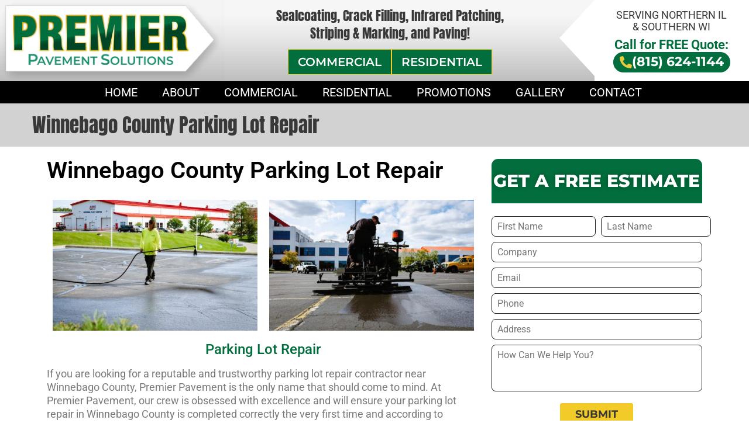

--- FILE ---
content_type: text/html; charset=UTF-8
request_url: https://www.premierpavementsolutions.com/winnebago-county-parking-lot-repair/
body_size: 26452
content:
<!doctype html>
<html lang="en-US">
<head>
	<meta charset="UTF-8">
<script type="text/javascript">
/* <![CDATA[ */
var gform;gform||(document.addEventListener("gform_main_scripts_loaded",function(){gform.scriptsLoaded=!0}),document.addEventListener("gform/theme/scripts_loaded",function(){gform.themeScriptsLoaded=!0}),window.addEventListener("DOMContentLoaded",function(){gform.domLoaded=!0}),gform={domLoaded:!1,scriptsLoaded:!1,themeScriptsLoaded:!1,isFormEditor:()=>"function"==typeof InitializeEditor,callIfLoaded:function(o){return!(!gform.domLoaded||!gform.scriptsLoaded||!gform.themeScriptsLoaded&&!gform.isFormEditor()||(gform.isFormEditor()&&console.warn("The use of gform.initializeOnLoaded() is deprecated in the form editor context and will be removed in Gravity Forms 3.1."),o(),0))},initializeOnLoaded:function(o){gform.callIfLoaded(o)||(document.addEventListener("gform_main_scripts_loaded",()=>{gform.scriptsLoaded=!0,gform.callIfLoaded(o)}),document.addEventListener("gform/theme/scripts_loaded",()=>{gform.themeScriptsLoaded=!0,gform.callIfLoaded(o)}),window.addEventListener("DOMContentLoaded",()=>{gform.domLoaded=!0,gform.callIfLoaded(o)}))},hooks:{action:{},filter:{}},addAction:function(o,r,e,t){gform.addHook("action",o,r,e,t)},addFilter:function(o,r,e,t){gform.addHook("filter",o,r,e,t)},doAction:function(o){gform.doHook("action",o,arguments)},applyFilters:function(o){return gform.doHook("filter",o,arguments)},removeAction:function(o,r){gform.removeHook("action",o,r)},removeFilter:function(o,r,e){gform.removeHook("filter",o,r,e)},addHook:function(o,r,e,t,n){null==gform.hooks[o][r]&&(gform.hooks[o][r]=[]);var d=gform.hooks[o][r];null==n&&(n=r+"_"+d.length),gform.hooks[o][r].push({tag:n,callable:e,priority:t=null==t?10:t})},doHook:function(r,o,e){var t;if(e=Array.prototype.slice.call(e,1),null!=gform.hooks[r][o]&&((o=gform.hooks[r][o]).sort(function(o,r){return o.priority-r.priority}),o.forEach(function(o){"function"!=typeof(t=o.callable)&&(t=window[t]),"action"==r?t.apply(null,e):e[0]=t.apply(null,e)})),"filter"==r)return e[0]},removeHook:function(o,r,t,n){var e;null!=gform.hooks[o][r]&&(e=(e=gform.hooks[o][r]).filter(function(o,r,e){return!!(null!=n&&n!=o.tag||null!=t&&t!=o.priority)}),gform.hooks[o][r]=e)}});
/* ]]> */
</script>

		<meta name="viewport" content="width=device-width, initial-scale=1">
	<link rel="profile" href="https://gmpg.org/xfn/11">
	<meta name='robots' content='index, follow, max-image-preview:large, max-snippet:-1, max-video-preview:-1' />
	<style>img:is([sizes="auto" i], [sizes^="auto," i]) { contain-intrinsic-size: 3000px 1500px }</style>
	
	<!-- This site is optimized with the Yoast SEO plugin v26.6 - https://yoast.com/wordpress/plugins/seo/ -->
	<title>Winnebago County Parking Lot Repair - Premier Pavement Solutions</title>
	<meta name="description" content="Premier Pavement Solutions understands the importance of proper installation of parking lots, contact the leaders in sealcoating today for a FREE estimate!" />
	<link rel="canonical" href="https://www.premierpavementsolutions.com/winnebago-county-parking-lot-repair/" />
	<meta property="og:locale" content="en_US" />
	<meta property="og:type" content="article" />
	<meta property="og:title" content="Winnebago County Parking Lot Repair - Premier Pavement Solutions" />
	<meta property="og:description" content="Premier Pavement Solutions understands the importance of proper installation of parking lots, contact the leaders in sealcoating today for a FREE estimate!" />
	<meta property="og:url" content="https://www.premierpavementsolutions.com/winnebago-county-parking-lot-repair/" />
	<meta property="og:site_name" content="Premier Pavement Solutions" />
	<meta property="article:modified_time" content="2023-05-24T18:56:37+00:00" />
	<meta property="og:image" content="https://www.premierpavementsolutions.com/wp-content/uploads/elementor/thumbs/sealcoating-asphalt-p1paw20qvicu3bdmdpz8k4aehnmas2qujubrghpdh2.jpg" />
	<meta name="twitter:card" content="summary_large_image" />
	<meta name="twitter:label1" content="Est. reading time" />
	<meta name="twitter:data1" content="3 minutes" />
	<script type="application/ld+json" class="yoast-schema-graph">{"@context":"https://schema.org","@graph":[{"@type":"WebPage","@id":"https://www.premierpavementsolutions.com/winnebago-county-parking-lot-repair/","url":"https://www.premierpavementsolutions.com/winnebago-county-parking-lot-repair/","name":"Winnebago County Parking Lot Repair - Premier Pavement Solutions","isPartOf":{"@id":"https://www.premierpavementsolutions.com/#website"},"primaryImageOfPage":{"@id":"https://www.premierpavementsolutions.com/winnebago-county-parking-lot-repair/#primaryimage"},"image":{"@id":"https://www.premierpavementsolutions.com/winnebago-county-parking-lot-repair/#primaryimage"},"thumbnailUrl":"https://www.premierpavementsolutions.com/wp-content/uploads/elementor/thumbs/sealcoating-asphalt-p1paw20qvicu3bdmdpz8k4aehnmas2qujubrghpdh2.jpg","datePublished":"2023-05-24T18:56:00+00:00","dateModified":"2023-05-24T18:56:37+00:00","description":"Premier Pavement Solutions understands the importance of proper installation of parking lots, contact the leaders in sealcoating today for a FREE estimate!","breadcrumb":{"@id":"https://www.premierpavementsolutions.com/winnebago-county-parking-lot-repair/#breadcrumb"},"inLanguage":"en-US","potentialAction":[{"@type":"ReadAction","target":["https://www.premierpavementsolutions.com/winnebago-county-parking-lot-repair/"]}]},{"@type":"ImageObject","inLanguage":"en-US","@id":"https://www.premierpavementsolutions.com/winnebago-county-parking-lot-repair/#primaryimage","url":"https://www.premierpavementsolutions.com/wp-content/uploads/elementor/thumbs/sealcoating-asphalt-p1paw20qvicu3bdmdpz8k4aehnmas2qujubrghpdh2.jpg","contentUrl":"https://www.premierpavementsolutions.com/wp-content/uploads/elementor/thumbs/sealcoating-asphalt-p1paw20qvicu3bdmdpz8k4aehnmas2qujubrghpdh2.jpg"},{"@type":"BreadcrumbList","@id":"https://www.premierpavementsolutions.com/winnebago-county-parking-lot-repair/#breadcrumb","itemListElement":[{"@type":"ListItem","position":1,"name":"Home","item":"https://www.premierpavementsolutions.com/"},{"@type":"ListItem","position":2,"name":"Winnebago County Parking Lot Repair"}]},{"@type":"WebSite","@id":"https://www.premierpavementsolutions.com/#website","url":"https://www.premierpavementsolutions.com/","name":"Premier Pavement Solutions","description":"","potentialAction":[{"@type":"SearchAction","target":{"@type":"EntryPoint","urlTemplate":"https://www.premierpavementsolutions.com/?s={search_term_string}"},"query-input":{"@type":"PropertyValueSpecification","valueRequired":true,"valueName":"search_term_string"}}],"inLanguage":"en-US"}]}</script>
	<!-- / Yoast SEO plugin. -->


<link rel="alternate" type="application/rss+xml" title="Premier Pavement Solutions &raquo; Feed" href="https://www.premierpavementsolutions.com/feed/" />
<link rel="alternate" type="application/rss+xml" title="Premier Pavement Solutions &raquo; Comments Feed" href="https://www.premierpavementsolutions.com/comments/feed/" />
<script type="text/javascript">
/* <![CDATA[ */
window._wpemojiSettings = {"baseUrl":"https:\/\/s.w.org\/images\/core\/emoji\/16.0.1\/72x72\/","ext":".png","svgUrl":"https:\/\/s.w.org\/images\/core\/emoji\/16.0.1\/svg\/","svgExt":".svg","source":{"concatemoji":"https:\/\/www.premierpavementsolutions.com\/wp-includes\/js\/wp-emoji-release.min.js?ver=c8243c24f362718146f3fe4bcc281a4b"}};
/*! This file is auto-generated */
!function(s,n){var o,i,e;function c(e){try{var t={supportTests:e,timestamp:(new Date).valueOf()};sessionStorage.setItem(o,JSON.stringify(t))}catch(e){}}function p(e,t,n){e.clearRect(0,0,e.canvas.width,e.canvas.height),e.fillText(t,0,0);var t=new Uint32Array(e.getImageData(0,0,e.canvas.width,e.canvas.height).data),a=(e.clearRect(0,0,e.canvas.width,e.canvas.height),e.fillText(n,0,0),new Uint32Array(e.getImageData(0,0,e.canvas.width,e.canvas.height).data));return t.every(function(e,t){return e===a[t]})}function u(e,t){e.clearRect(0,0,e.canvas.width,e.canvas.height),e.fillText(t,0,0);for(var n=e.getImageData(16,16,1,1),a=0;a<n.data.length;a++)if(0!==n.data[a])return!1;return!0}function f(e,t,n,a){switch(t){case"flag":return n(e,"\ud83c\udff3\ufe0f\u200d\u26a7\ufe0f","\ud83c\udff3\ufe0f\u200b\u26a7\ufe0f")?!1:!n(e,"\ud83c\udde8\ud83c\uddf6","\ud83c\udde8\u200b\ud83c\uddf6")&&!n(e,"\ud83c\udff4\udb40\udc67\udb40\udc62\udb40\udc65\udb40\udc6e\udb40\udc67\udb40\udc7f","\ud83c\udff4\u200b\udb40\udc67\u200b\udb40\udc62\u200b\udb40\udc65\u200b\udb40\udc6e\u200b\udb40\udc67\u200b\udb40\udc7f");case"emoji":return!a(e,"\ud83e\udedf")}return!1}function g(e,t,n,a){var r="undefined"!=typeof WorkerGlobalScope&&self instanceof WorkerGlobalScope?new OffscreenCanvas(300,150):s.createElement("canvas"),o=r.getContext("2d",{willReadFrequently:!0}),i=(o.textBaseline="top",o.font="600 32px Arial",{});return e.forEach(function(e){i[e]=t(o,e,n,a)}),i}function t(e){var t=s.createElement("script");t.src=e,t.defer=!0,s.head.appendChild(t)}"undefined"!=typeof Promise&&(o="wpEmojiSettingsSupports",i=["flag","emoji"],n.supports={everything:!0,everythingExceptFlag:!0},e=new Promise(function(e){s.addEventListener("DOMContentLoaded",e,{once:!0})}),new Promise(function(t){var n=function(){try{var e=JSON.parse(sessionStorage.getItem(o));if("object"==typeof e&&"number"==typeof e.timestamp&&(new Date).valueOf()<e.timestamp+604800&&"object"==typeof e.supportTests)return e.supportTests}catch(e){}return null}();if(!n){if("undefined"!=typeof Worker&&"undefined"!=typeof OffscreenCanvas&&"undefined"!=typeof URL&&URL.createObjectURL&&"undefined"!=typeof Blob)try{var e="postMessage("+g.toString()+"("+[JSON.stringify(i),f.toString(),p.toString(),u.toString()].join(",")+"));",a=new Blob([e],{type:"text/javascript"}),r=new Worker(URL.createObjectURL(a),{name:"wpTestEmojiSupports"});return void(r.onmessage=function(e){c(n=e.data),r.terminate(),t(n)})}catch(e){}c(n=g(i,f,p,u))}t(n)}).then(function(e){for(var t in e)n.supports[t]=e[t],n.supports.everything=n.supports.everything&&n.supports[t],"flag"!==t&&(n.supports.everythingExceptFlag=n.supports.everythingExceptFlag&&n.supports[t]);n.supports.everythingExceptFlag=n.supports.everythingExceptFlag&&!n.supports.flag,n.DOMReady=!1,n.readyCallback=function(){n.DOMReady=!0}}).then(function(){return e}).then(function(){var e;n.supports.everything||(n.readyCallback(),(e=n.source||{}).concatemoji?t(e.concatemoji):e.wpemoji&&e.twemoji&&(t(e.twemoji),t(e.wpemoji)))}))}((window,document),window._wpemojiSettings);
/* ]]> */
</script>
<link rel='stylesheet' id='gs-swiper-css' href='https://www.premierpavementsolutions.com/wp-content/plugins/gs-logo-slider/assets/libs/swiper-js/swiper.min.css?ver=3.7.4' type='text/css' media='all' />
<link rel='stylesheet' id='gs-tippyjs-css' href='https://www.premierpavementsolutions.com/wp-content/plugins/gs-logo-slider/assets/libs/tippyjs/tippy.css?ver=3.7.4' type='text/css' media='all' />
<link rel='stylesheet' id='gs-logo-public-css' href='https://www.premierpavementsolutions.com/wp-content/plugins/gs-logo-slider/assets/css/gs-logo.min.css?ver=3.7.4' type='text/css' media='all' />
<style id='wp-emoji-styles-inline-css' type='text/css'>

	img.wp-smiley, img.emoji {
		display: inline !important;
		border: none !important;
		box-shadow: none !important;
		height: 1em !important;
		width: 1em !important;
		margin: 0 0.07em !important;
		vertical-align: -0.1em !important;
		background: none !important;
		padding: 0 !important;
	}
</style>
<style id='classic-theme-styles-inline-css' type='text/css'>
/*! This file is auto-generated */
.wp-block-button__link{color:#fff;background-color:#32373c;border-radius:9999px;box-shadow:none;text-decoration:none;padding:calc(.667em + 2px) calc(1.333em + 2px);font-size:1.125em}.wp-block-file__button{background:#32373c;color:#fff;text-decoration:none}
</style>
<style id='global-styles-inline-css' type='text/css'>
:root{--wp--preset--aspect-ratio--square: 1;--wp--preset--aspect-ratio--4-3: 4/3;--wp--preset--aspect-ratio--3-4: 3/4;--wp--preset--aspect-ratio--3-2: 3/2;--wp--preset--aspect-ratio--2-3: 2/3;--wp--preset--aspect-ratio--16-9: 16/9;--wp--preset--aspect-ratio--9-16: 9/16;--wp--preset--color--black: #000000;--wp--preset--color--cyan-bluish-gray: #abb8c3;--wp--preset--color--white: #ffffff;--wp--preset--color--pale-pink: #f78da7;--wp--preset--color--vivid-red: #cf2e2e;--wp--preset--color--luminous-vivid-orange: #ff6900;--wp--preset--color--luminous-vivid-amber: #fcb900;--wp--preset--color--light-green-cyan: #7bdcb5;--wp--preset--color--vivid-green-cyan: #00d084;--wp--preset--color--pale-cyan-blue: #8ed1fc;--wp--preset--color--vivid-cyan-blue: #0693e3;--wp--preset--color--vivid-purple: #9b51e0;--wp--preset--gradient--vivid-cyan-blue-to-vivid-purple: linear-gradient(135deg,rgba(6,147,227,1) 0%,rgb(155,81,224) 100%);--wp--preset--gradient--light-green-cyan-to-vivid-green-cyan: linear-gradient(135deg,rgb(122,220,180) 0%,rgb(0,208,130) 100%);--wp--preset--gradient--luminous-vivid-amber-to-luminous-vivid-orange: linear-gradient(135deg,rgba(252,185,0,1) 0%,rgba(255,105,0,1) 100%);--wp--preset--gradient--luminous-vivid-orange-to-vivid-red: linear-gradient(135deg,rgba(255,105,0,1) 0%,rgb(207,46,46) 100%);--wp--preset--gradient--very-light-gray-to-cyan-bluish-gray: linear-gradient(135deg,rgb(238,238,238) 0%,rgb(169,184,195) 100%);--wp--preset--gradient--cool-to-warm-spectrum: linear-gradient(135deg,rgb(74,234,220) 0%,rgb(151,120,209) 20%,rgb(207,42,186) 40%,rgb(238,44,130) 60%,rgb(251,105,98) 80%,rgb(254,248,76) 100%);--wp--preset--gradient--blush-light-purple: linear-gradient(135deg,rgb(255,206,236) 0%,rgb(152,150,240) 100%);--wp--preset--gradient--blush-bordeaux: linear-gradient(135deg,rgb(254,205,165) 0%,rgb(254,45,45) 50%,rgb(107,0,62) 100%);--wp--preset--gradient--luminous-dusk: linear-gradient(135deg,rgb(255,203,112) 0%,rgb(199,81,192) 50%,rgb(65,88,208) 100%);--wp--preset--gradient--pale-ocean: linear-gradient(135deg,rgb(255,245,203) 0%,rgb(182,227,212) 50%,rgb(51,167,181) 100%);--wp--preset--gradient--electric-grass: linear-gradient(135deg,rgb(202,248,128) 0%,rgb(113,206,126) 100%);--wp--preset--gradient--midnight: linear-gradient(135deg,rgb(2,3,129) 0%,rgb(40,116,252) 100%);--wp--preset--font-size--small: 13px;--wp--preset--font-size--medium: 20px;--wp--preset--font-size--large: 36px;--wp--preset--font-size--x-large: 42px;--wp--preset--spacing--20: 0.44rem;--wp--preset--spacing--30: 0.67rem;--wp--preset--spacing--40: 1rem;--wp--preset--spacing--50: 1.5rem;--wp--preset--spacing--60: 2.25rem;--wp--preset--spacing--70: 3.38rem;--wp--preset--spacing--80: 5.06rem;--wp--preset--shadow--natural: 6px 6px 9px rgba(0, 0, 0, 0.2);--wp--preset--shadow--deep: 12px 12px 50px rgba(0, 0, 0, 0.4);--wp--preset--shadow--sharp: 6px 6px 0px rgba(0, 0, 0, 0.2);--wp--preset--shadow--outlined: 6px 6px 0px -3px rgba(255, 255, 255, 1), 6px 6px rgba(0, 0, 0, 1);--wp--preset--shadow--crisp: 6px 6px 0px rgba(0, 0, 0, 1);}:where(.is-layout-flex){gap: 0.5em;}:where(.is-layout-grid){gap: 0.5em;}body .is-layout-flex{display: flex;}.is-layout-flex{flex-wrap: wrap;align-items: center;}.is-layout-flex > :is(*, div){margin: 0;}body .is-layout-grid{display: grid;}.is-layout-grid > :is(*, div){margin: 0;}:where(.wp-block-columns.is-layout-flex){gap: 2em;}:where(.wp-block-columns.is-layout-grid){gap: 2em;}:where(.wp-block-post-template.is-layout-flex){gap: 1.25em;}:where(.wp-block-post-template.is-layout-grid){gap: 1.25em;}.has-black-color{color: var(--wp--preset--color--black) !important;}.has-cyan-bluish-gray-color{color: var(--wp--preset--color--cyan-bluish-gray) !important;}.has-white-color{color: var(--wp--preset--color--white) !important;}.has-pale-pink-color{color: var(--wp--preset--color--pale-pink) !important;}.has-vivid-red-color{color: var(--wp--preset--color--vivid-red) !important;}.has-luminous-vivid-orange-color{color: var(--wp--preset--color--luminous-vivid-orange) !important;}.has-luminous-vivid-amber-color{color: var(--wp--preset--color--luminous-vivid-amber) !important;}.has-light-green-cyan-color{color: var(--wp--preset--color--light-green-cyan) !important;}.has-vivid-green-cyan-color{color: var(--wp--preset--color--vivid-green-cyan) !important;}.has-pale-cyan-blue-color{color: var(--wp--preset--color--pale-cyan-blue) !important;}.has-vivid-cyan-blue-color{color: var(--wp--preset--color--vivid-cyan-blue) !important;}.has-vivid-purple-color{color: var(--wp--preset--color--vivid-purple) !important;}.has-black-background-color{background-color: var(--wp--preset--color--black) !important;}.has-cyan-bluish-gray-background-color{background-color: var(--wp--preset--color--cyan-bluish-gray) !important;}.has-white-background-color{background-color: var(--wp--preset--color--white) !important;}.has-pale-pink-background-color{background-color: var(--wp--preset--color--pale-pink) !important;}.has-vivid-red-background-color{background-color: var(--wp--preset--color--vivid-red) !important;}.has-luminous-vivid-orange-background-color{background-color: var(--wp--preset--color--luminous-vivid-orange) !important;}.has-luminous-vivid-amber-background-color{background-color: var(--wp--preset--color--luminous-vivid-amber) !important;}.has-light-green-cyan-background-color{background-color: var(--wp--preset--color--light-green-cyan) !important;}.has-vivid-green-cyan-background-color{background-color: var(--wp--preset--color--vivid-green-cyan) !important;}.has-pale-cyan-blue-background-color{background-color: var(--wp--preset--color--pale-cyan-blue) !important;}.has-vivid-cyan-blue-background-color{background-color: var(--wp--preset--color--vivid-cyan-blue) !important;}.has-vivid-purple-background-color{background-color: var(--wp--preset--color--vivid-purple) !important;}.has-black-border-color{border-color: var(--wp--preset--color--black) !important;}.has-cyan-bluish-gray-border-color{border-color: var(--wp--preset--color--cyan-bluish-gray) !important;}.has-white-border-color{border-color: var(--wp--preset--color--white) !important;}.has-pale-pink-border-color{border-color: var(--wp--preset--color--pale-pink) !important;}.has-vivid-red-border-color{border-color: var(--wp--preset--color--vivid-red) !important;}.has-luminous-vivid-orange-border-color{border-color: var(--wp--preset--color--luminous-vivid-orange) !important;}.has-luminous-vivid-amber-border-color{border-color: var(--wp--preset--color--luminous-vivid-amber) !important;}.has-light-green-cyan-border-color{border-color: var(--wp--preset--color--light-green-cyan) !important;}.has-vivid-green-cyan-border-color{border-color: var(--wp--preset--color--vivid-green-cyan) !important;}.has-pale-cyan-blue-border-color{border-color: var(--wp--preset--color--pale-cyan-blue) !important;}.has-vivid-cyan-blue-border-color{border-color: var(--wp--preset--color--vivid-cyan-blue) !important;}.has-vivid-purple-border-color{border-color: var(--wp--preset--color--vivid-purple) !important;}.has-vivid-cyan-blue-to-vivid-purple-gradient-background{background: var(--wp--preset--gradient--vivid-cyan-blue-to-vivid-purple) !important;}.has-light-green-cyan-to-vivid-green-cyan-gradient-background{background: var(--wp--preset--gradient--light-green-cyan-to-vivid-green-cyan) !important;}.has-luminous-vivid-amber-to-luminous-vivid-orange-gradient-background{background: var(--wp--preset--gradient--luminous-vivid-amber-to-luminous-vivid-orange) !important;}.has-luminous-vivid-orange-to-vivid-red-gradient-background{background: var(--wp--preset--gradient--luminous-vivid-orange-to-vivid-red) !important;}.has-very-light-gray-to-cyan-bluish-gray-gradient-background{background: var(--wp--preset--gradient--very-light-gray-to-cyan-bluish-gray) !important;}.has-cool-to-warm-spectrum-gradient-background{background: var(--wp--preset--gradient--cool-to-warm-spectrum) !important;}.has-blush-light-purple-gradient-background{background: var(--wp--preset--gradient--blush-light-purple) !important;}.has-blush-bordeaux-gradient-background{background: var(--wp--preset--gradient--blush-bordeaux) !important;}.has-luminous-dusk-gradient-background{background: var(--wp--preset--gradient--luminous-dusk) !important;}.has-pale-ocean-gradient-background{background: var(--wp--preset--gradient--pale-ocean) !important;}.has-electric-grass-gradient-background{background: var(--wp--preset--gradient--electric-grass) !important;}.has-midnight-gradient-background{background: var(--wp--preset--gradient--midnight) !important;}.has-small-font-size{font-size: var(--wp--preset--font-size--small) !important;}.has-medium-font-size{font-size: var(--wp--preset--font-size--medium) !important;}.has-large-font-size{font-size: var(--wp--preset--font-size--large) !important;}.has-x-large-font-size{font-size: var(--wp--preset--font-size--x-large) !important;}
:where(.wp-block-post-template.is-layout-flex){gap: 1.25em;}:where(.wp-block-post-template.is-layout-grid){gap: 1.25em;}
:where(.wp-block-columns.is-layout-flex){gap: 2em;}:where(.wp-block-columns.is-layout-grid){gap: 2em;}
:root :where(.wp-block-pullquote){font-size: 1.5em;line-height: 1.6;}
</style>
<link rel='stylesheet' id='dashicons-css' href='https://www.premierpavementsolutions.com/wp-includes/css/dashicons.min.css?ver=c8243c24f362718146f3fe4bcc281a4b' type='text/css' media='all' />
<link rel='stylesheet' id='rmp-menu-styles-css' href='https://www.premierpavementsolutions.com/wp-content/uploads/rmp-menu/css/rmp-menu.css?ver=407' type='text/css' media='all' />
<link rel='stylesheet' id='sbttb-fonts-css' href='https://www.premierpavementsolutions.com/wp-content/plugins/smooth-back-to-top-button/assets/css/sbttb-fonts.css?ver=1.1.15' type='text/css' media='all' />
<link rel='stylesheet' id='sbttb-style-css' href='https://www.premierpavementsolutions.com/wp-content/plugins/smooth-back-to-top-button/assets/css/smooth-back-to-top-button.css?ver=1.1.15' type='text/css' media='all' />
<link rel='stylesheet' id='wonderplugin-slider-css-css' href='https://www.premierpavementsolutions.com/wp-content/plugins/wonderplugin-slider-lite/engine/wonderpluginsliderengine.css?ver=14.5' type='text/css' media='all' />
<link rel='stylesheet' id='parente2-style-css' href='https://www.premierpavementsolutions.com/wp-content/themes/premier-pavement-solutions/style.css?ver=c8243c24f362718146f3fe4bcc281a4b' type='text/css' media='all' />
<link rel='stylesheet' id='childe2-style-css' href='https://www.premierpavementsolutions.com/wp-content/themes/premier-pavement-solutions-child/style.css?ver=1.8' type='text/css' media='all' />
<link rel='stylesheet' id='hello-elementor-css' href='https://www.premierpavementsolutions.com/wp-content/themes/premier-pavement-solutions/style.min.css?ver=2.2.0' type='text/css' media='all' />
<link rel='stylesheet' id='hello-elementor-theme-style-css' href='https://www.premierpavementsolutions.com/wp-content/themes/premier-pavement-solutions/theme.min.css?ver=2.2.0' type='text/css' media='all' />
<link rel='stylesheet' id='elementor-icons-css' href='https://www.premierpavementsolutions.com/wp-content/plugins/elementor/assets/lib/eicons/css/elementor-icons.min.css?ver=5.44.0' type='text/css' media='all' />
<link rel='stylesheet' id='elementor-frontend-css' href='https://www.premierpavementsolutions.com/wp-content/plugins/elementor/assets/css/frontend.min.css?ver=3.33.4' type='text/css' media='all' />
<link rel='stylesheet' id='elementor-post-10-css' href='https://www.premierpavementsolutions.com/wp-content/uploads/elementor/css/post-10.css?ver=1767115610' type='text/css' media='all' />
<link rel='stylesheet' id='widget-heading-css' href='https://www.premierpavementsolutions.com/wp-content/plugins/elementor/assets/css/widget-heading.min.css?ver=3.33.4' type='text/css' media='all' />
<link rel='stylesheet' id='widget-image-css' href='https://www.premierpavementsolutions.com/wp-content/plugins/elementor/assets/css/widget-image.min.css?ver=3.33.4' type='text/css' media='all' />
<link rel='stylesheet' id='swiper-css' href='https://www.premierpavementsolutions.com/wp-content/plugins/elementor/assets/lib/swiper/v8/css/swiper.min.css?ver=8.4.5' type='text/css' media='all' />
<link rel='stylesheet' id='e-swiper-css' href='https://www.premierpavementsolutions.com/wp-content/plugins/elementor/assets/css/conditionals/e-swiper.min.css?ver=3.33.4' type='text/css' media='all' />
<link rel='stylesheet' id='elementor-post-4767-css' href='https://www.premierpavementsolutions.com/wp-content/uploads/elementor/css/post-4767.css?ver=1767287875' type='text/css' media='all' />
<link rel='stylesheet' id='elementor-gf-local-roboto-css' href='https://www.premierpavementsolutions.com/wp-content/uploads/elementor/google-fonts/css/roboto.css?ver=1749609342' type='text/css' media='all' />
<link rel='stylesheet' id='elementor-gf-local-robotoslab-css' href='https://www.premierpavementsolutions.com/wp-content/uploads/elementor/google-fonts/css/robotoslab.css?ver=1749609359' type='text/css' media='all' />
<link rel='stylesheet' id='elementor-gf-local-montserrat-css' href='https://www.premierpavementsolutions.com/wp-content/uploads/elementor/google-fonts/css/montserrat.css?ver=1749609415' type='text/css' media='all' />
<link rel='stylesheet' id='elementor-gf-local-anton-css' href='https://www.premierpavementsolutions.com/wp-content/uploads/elementor/google-fonts/css/anton.css?ver=1749609360' type='text/css' media='all' />
<link rel='stylesheet' id='elementor-icons-shared-0-css' href='https://www.premierpavementsolutions.com/wp-content/plugins/elementor/assets/lib/font-awesome/css/fontawesome.min.css?ver=5.15.3' type='text/css' media='all' />
<link rel='stylesheet' id='elementor-icons-fa-regular-css' href='https://www.premierpavementsolutions.com/wp-content/plugins/elementor/assets/lib/font-awesome/css/regular.min.css?ver=5.15.3' type='text/css' media='all' />
<script type="text/javascript" src="https://www.premierpavementsolutions.com/wp-includes/js/jquery/jquery.min.js?ver=3.7.1" id="jquery-core-js"></script>
<script type="text/javascript" src="https://www.premierpavementsolutions.com/wp-includes/js/jquery/jquery-migrate.min.js?ver=3.4.1" id="jquery-migrate-js"></script>
<script type="text/javascript" src="https://www.premierpavementsolutions.com/wp-content/plugins/wonderplugin-slider-lite/engine/wonderpluginsliderskins.js?ver=14.5" id="wonderplugin-slider-skins-script-js"></script>
<script type="text/javascript" src="https://www.premierpavementsolutions.com/wp-content/plugins/wonderplugin-slider-lite/engine/wonderpluginslider.js?ver=14.5" id="wonderplugin-slider-script-js"></script>
<link rel="https://api.w.org/" href="https://www.premierpavementsolutions.com/wp-json/" /><link rel="alternate" title="JSON" type="application/json" href="https://www.premierpavementsolutions.com/wp-json/wp/v2/pages/4767" /><link rel="EditURI" type="application/rsd+xml" title="RSD" href="https://www.premierpavementsolutions.com/xmlrpc.php?rsd" />

<link rel='shortlink' href='https://www.premierpavementsolutions.com/?p=4767' />
<link rel="alternate" title="oEmbed (JSON)" type="application/json+oembed" href="https://www.premierpavementsolutions.com/wp-json/oembed/1.0/embed?url=https%3A%2F%2Fwww.premierpavementsolutions.com%2Fwinnebago-county-parking-lot-repair%2F" />
<link rel="alternate" title="oEmbed (XML)" type="text/xml+oembed" href="https://www.premierpavementsolutions.com/wp-json/oembed/1.0/embed?url=https%3A%2F%2Fwww.premierpavementsolutions.com%2Fwinnebago-county-parking-lot-repair%2F&#038;format=xml" />
<style type='text/css'> .ae_data .elementor-editor-element-setting {
            display:none !important;
            }
            </style>
		<!-- GA Google Analytics @ https://m0n.co/ga -->
		<script>
			(function(i,s,o,g,r,a,m){i['GoogleAnalyticsObject']=r;i[r]=i[r]||function(){
			(i[r].q=i[r].q||[]).push(arguments)},i[r].l=1*new Date();a=s.createElement(o),
			m=s.getElementsByTagName(o)[0];a.async=1;a.src=g;m.parentNode.insertBefore(a,m)
			})(window,document,'script','https://www.google-analytics.com/analytics.js','ga');
			ga('create', 'UA-65744816-14', 'auto');
			ga('send', 'pageview');
		</script>

	<!-- Google Tag Manager -->
<script>(function(w,d,s,l,i){w[l]=w[l]||[];w[l].push({'gtm.start':
new Date().getTime(),event:'gtm.js'});var f=d.getElementsByTagName(s)[0],
j=d.createElement(s),dl=l!='dataLayer'?'&l='+l:'';j.async=true;j.src=
'https://www.googletagmanager.com/gtm.js?id='+i+dl;f.parentNode.insertBefore(j,f);
})(window,document,'script','dataLayer','GTM-TBMVS3G9');</script>
<!-- End Google Tag Manager -->

<meta name="google-site-verification" content="32l_0sbZqp3xSOHkJ5VRcCPxUuvE527oddyfm-XvNoc" />
            <style type="text/css">
                .progress-wrap {
                    bottom: 50px;
                    height: 46px;
                    width: 46px;
                    border-radius: 46px;
                    background-color: #026e3d;
                    box-shadow: inset 0 0 0 2px #ffffff;
                }

                .progress-wrap.btn-left-side {
                    left: 50px;
                }

                .progress-wrap.btn-right-side {
                    right: 50px;
                }

                .progress-wrap::after {
                    width: 46px;
                    height: 46px;
                    color: #ffffff;
                    font-size: 24px;
                    content: '\e900';
                    line-height: 46px;
                }

                .progress-wrap:hover::after {
                    color: #f2cb29;
                }

                .progress-wrap svg.progress-circle path {
                    stroke: #f2cb29;
                    stroke-width: 4px;
                }

                
                
                
            </style>

			<meta name="generator" content="Elementor 3.33.4; features: additional_custom_breakpoints; settings: css_print_method-external, google_font-enabled, font_display-auto">
			<style>
				.e-con.e-parent:nth-of-type(n+4):not(.e-lazyloaded):not(.e-no-lazyload),
				.e-con.e-parent:nth-of-type(n+4):not(.e-lazyloaded):not(.e-no-lazyload) * {
					background-image: none !important;
				}
				@media screen and (max-height: 1024px) {
					.e-con.e-parent:nth-of-type(n+3):not(.e-lazyloaded):not(.e-no-lazyload),
					.e-con.e-parent:nth-of-type(n+3):not(.e-lazyloaded):not(.e-no-lazyload) * {
						background-image: none !important;
					}
				}
				@media screen and (max-height: 640px) {
					.e-con.e-parent:nth-of-type(n+2):not(.e-lazyloaded):not(.e-no-lazyload),
					.e-con.e-parent:nth-of-type(n+2):not(.e-lazyloaded):not(.e-no-lazyload) * {
						background-image: none !important;
					}
				}
			</style>
			<link rel="icon" href="https://www.premierpavementsolutions.com/wp-content/uploads/2020/12/Favicon.png" sizes="32x32" />
<link rel="icon" href="https://www.premierpavementsolutions.com/wp-content/uploads/2020/12/Favicon.png" sizes="192x192" />
<link rel="apple-touch-icon" href="https://www.premierpavementsolutions.com/wp-content/uploads/2020/12/Favicon.png" />
<meta name="msapplication-TileImage" content="https://www.premierpavementsolutions.com/wp-content/uploads/2020/12/Favicon.png" />
		<style type="text/css" id="wp-custom-css">
			.elementor-11 .elementor-element.elementor-element-678d17f:not(.elementor-motion-effects-element-type-background), .elementor-11 .elementor-element.elementor-element-678d17f > .elementor-motion-effects-container > .elementor-motion-effects-layer {
    background-image: url(https://www.premierpavementsolutions.com/wp-content/uploads/2020/11/Header-Bg-scaled.jpg);
}
.elementor-11 .elementor-element.elementor-element-812e547 .elementor-heading-title {
    color: #383838;
    font-family: "Anton", Sans-serif;
    font-size: 27px;
    font-weight: 400;
    line-height: 33px;
}
.elementor-11 .elementor-element.elementor-element-fba74ee .elementor-button {
    font-family: "Montserrat", Sans-serif;
    font-size: 20px;
    font-weight: 600;
    fill: #FFFFFF;
    color: #FFFFFF;
    background-color: #026E3D;
    border-style: solid;
    border-width: 1px 1px 1px 1px;
    border-color: #F2CB29;
    border-radius: 0px 0px 0px 0px;
    padding: 11px 16px 11px 16px;
}
.elementor-11 .elementor-element.elementor-element-ab686e7 .elementor-button {
    font-family: "Montserrat", Sans-serif;
    font-size: 20px;
    font-weight: 600;
    fill: #FFFFFF;
    color: #FFFFFF;
    background-color: #026E3D;
    border-style: solid;
    border-width: 1px 1px 1px 1px;
    border-color: #F2CB29;
    border-radius: 0px 0px 0px 0px;
    padding: 11px 16px 11px 16px;
}
.elementor-11 .elementor-element.elementor-element-9365006 .elementor-heading-title {
    color: #383838;
    font-family: "Roboto", Sans-serif;
    font-size: 22px;
    font-weight: 400;
    line-height: 26px;
}
.elementor-11 .elementor-element.elementor-element-f4aa59c .elementor-heading-title {
    color: #026E3D;
    font-family: "Roboto", Sans-serif;
    font-size: 22px;
    font-weight: bold;
    line-height: 24px;
}
.elementor-11 .elementor-element.elementor-element-d740a95 .elementor-button {
    font-family: "Montserrat", Sans-serif;
    font-size: 22px;
    font-weight: bold;
    line-height: 19px;
    fill: #FFFFFF;
    color: #FFFFFF;
    background-color: #026E3D;
    border-style: solid;
    border-width: 1px 1px 1px 1px;
    border-color: #026E3D;
    border-radius: 50px 50px 50px 50px;
    padding: 6px 10px 6px 10px;
}
.elementor-element-306932a:before {
    content: "";
    position: absolute;
    right: 100%;
    top: 0;
    width: 0;
    height: 0;
    border-top: 72px solid transparent;
    border-right: 66px solid #fff;
    border-bottom: 71px solid transparent;
}
.elementor-11 .elementor-element.elementor-element-a8dd972:not(.elementor-motion-effects-element-type-background), .elementor-11 .elementor-element.elementor-element-a8dd972 > .elementor-motion-effects-container > .elementor-motion-effects-layer {
    background-color: #000000;
}
.elementor-11 .elementor-element.elementor-element-35ea7f5 {
    width: 30%;
}
.elementor-11 .elementor-element.elementor-element-75ebe12 {
    width: 49.479%;
}
.elementor-11 .elementor-element.elementor-element-306932a {
    width: 20.7% !important;
}
.elementor-11 .elementor-element.elementor-element-812e547 {
    text-align: center;
}
.elementor-11 .elementor-element.elementor-element-9365006 {
    text-align: center;
}
.elementor-11 .elementor-element.elementor-element-fba74ee, .elementor-11 .elementor-element.elementor-element-ab686e7 {
    width: auto;
}
.elementor-11 .elementor-element.elementor-element-f4aa59c {
    text-align: center;
}
.elementor-11 .elementor-element.elementor-element-75ebe12.elementor-column.elementor-element[data-element_type="column"] > .elementor-column-wrap.elementor-element-populated > .elementor-widget-wrap {
    align-content: center;
    align-items: center;
}
.elementor-20 .elementor-element.elementor-element-7f5cf10 .elementor-background-slideshow__slide__image {
	background-size: cover !important;
	background-position: center-center !important;
}
.ginput_container_name span.name_last {
    padding-right: 0 !important;
}
.ginput_container_name:has(.name_last){
	max-width: 100%;
}
.ginput_container.ginput_recaptcha {
    overflow: hidden;
}
.page-id-3616 header.page-header {
    display: none;
}
form.post-password-form {
    width: 670px;
    margin: 35px auto;
}
form.post-password-form input[type="submit"] {
    font-family: "Montserrat", Sans-serif;
    font-size: 19px;
    font-weight: bold;
    line-height: 23px;
    color: #FFFFFF;
	vertical-align: bottom;
    background-color: #026E3D;
    border: 1px solid #026E3D;
    padding: 9px 27px;
}
form.post-password-form input[type="submit"]:hover {
    background: transparent;
    color: #026E3D;
}
.page-content .elementor-widget-text-editor ul:not([class]) {
    padding-left: 20px;
}
.elementor-widget-text-editor a {
    color: #026E3D;
}
.seo-links-cs a {
    color: #026E3D;
	  font-size: 1rem;
	  line-height: normal;
}
.seo-links-cs a:hover, .elementor-widget-text-editor a:hover {
    color: #000;
}

@media screen and (max-width: 767px) {
	.exp-box .elementor-col-25 {
		max-width: 285px !important;
		margin: 0 auto;
	}
	.elementor-element-57ce9a7a {
		max-width: 393px !important;
	}
}
@media screen and (max-width: 1023px) and (min-width: 768px) {
	.elementor-element-25a85ca1 {
		padding: 0 15px;
	}
	.elementor-element-71c8a94 h2 {
		font-size: 28px !important;
		line-height: 39px !important;
	}
	.elementor-3616 .elementor-element.elementor-element-6bd7d0ad {
		padding: 0 15px;
	}
	.exp-box h3.elementor-image-box-title {
		font-size: 16px !important;
		}	.ginput_container.ginput_recaptcha iframe {
		transform: scale(0.8);
		transform-origin: 0 0;
	}
}
@media screen and (max-width: 1320px) and (min-width: 1024px) {
	.elementor-element-25a85ca1 {
		padding: 0 15px;
	}
	.elementor-3616 .elementor-element.elementor-element-6bd7d0ad {
		padding: 0 15px;
	}
	.exp-box h3.elementor-image-box-title {
		font-size: 18px !important;
	}
}
.form_bottom_buttons a{color:#026E3D !important;}
.form_bottom_buttons a:hover{color:#F2CB29 !important;}

#gform_wrapper_1 .form_bottom_buttons a{color:#F2CB29 !important;}
#gform_wrapper_1 .form_bottom_buttons a:hover{text-decoration:underline !important;}		</style>
		</head>
<body data-rsssl=1 class="wp-singular page-template-default page page-id-4767 wp-theme-premier-pavement-solutions wp-child-theme-premier-pavement-solutions-child elementor-default elementor-kit-10 elementor-page elementor-page-4767">

<!-- Google Tag Manager (noscript) -->
<noscript><iframe src="https://www.googletagmanager.com/ns.html?id=GTM-TBMVS3G9"
height="0" width="0" style="display:none;visibility:hidden"></iframe></noscript>
<!-- End Google Tag Manager (noscript) -->

<!-- Google tag (gtag.js) -->
<script async src="https://www.googletagmanager.com/gtag/js?id=G-FG80JW2V6S"></script>
<script>
  window.dataLayer = window.dataLayer || [];
  function gtag(){dataLayer.push(arguments);}
  gtag('js', new Date());

  gtag('config', 'G-FG80JW2V6S');
</script>			<button type="button"  aria-controls="rmp-container-1545" aria-label="Menu Trigger" id="rmp_menu_trigger-1545"  class="rmp_menu_trigger rmp-menu-trigger-boring">
								<span class="rmp-trigger-box">
									<span class="responsive-menu-pro-inner"></span>
								</span>
					</button>
						<div id="rmp-container-1545" class="rmp-container rmp-container rmp-slide-left">
							<div id="rmp-menu-title-1545" class="rmp-menu-title">
									<a href="#" target="_self" class="rmp-menu-title-link" id="rmp-menu-title-link">
										<span></span>					</a>
							</div>
			<div id="rmp-menu-wrap-1545" class="rmp-menu-wrap"><ul id="rmp-menu-1545" class="rmp-menu" role="menubar" aria-label="Mobile Menu"><li id="rmp-menu-item-51" class=" menu-item menu-item-type-post_type menu-item-object-page menu-item-home rmp-menu-item rmp-menu-top-level-item" role="none"><a  href="https://www.premierpavementsolutions.com/"  class="rmp-menu-item-link"  role="menuitem"  >Home</a></li><li id="rmp-menu-item-1628" class=" menu-item menu-item-type-custom menu-item-object-custom menu-item-home rmp-menu-item rmp-menu-top-level-item" role="none"><a  href="https://www.premierpavementsolutions.com/#about"  class="rmp-menu-item-link"  role="menuitem"  >About</a></li><li id="rmp-menu-item-1632" class=" menu-item menu-item-type-custom menu-item-object-custom menu-item-has-children rmp-menu-item rmp-menu-item-has-children rmp-menu-top-level-item" role="none"><a  href="https://www.premierpavementsolutions.com/commercial-sealcoating-asphalt-maintenance/"  class="rmp-menu-item-link"  role="menuitem"  >Commercial<div class="rmp-menu-subarrow">▼</div></a><ul aria-label="Commercial"
            role="menu" data-depth="2"
            class="rmp-submenu rmp-submenu-depth-1"><li id="rmp-menu-item-5720" class=" menu-item menu-item-type-post_type menu-item-object-page rmp-menu-item rmp-menu-sub-level-item" role="none"><a  href="https://www.premierpavementsolutions.com/asphalt-sealcoating/"  class="rmp-menu-item-link"  role="menuitem"  >Asphalt Sealcoating</a></li><li id="rmp-menu-item-5800" class=" menu-item menu-item-type-post_type menu-item-object-page rmp-menu-item rmp-menu-sub-level-item" role="none"><a  href="https://www.premierpavementsolutions.com/commercial-sealcoating/"  class="rmp-menu-item-link"  role="menuitem"  >Commercial Sealcoating</a></li><li id="rmp-menu-item-5821" class=" menu-item menu-item-type-post_type menu-item-object-page rmp-menu-item rmp-menu-sub-level-item" role="none"><a  href="https://www.premierpavementsolutions.com/blacktop/"  class="rmp-menu-item-link"  role="menuitem"  >Blacktop</a></li><li id="rmp-menu-item-5847" class=" menu-item menu-item-type-post_type menu-item-object-page rmp-menu-item rmp-menu-sub-level-item" role="none"><a  href="https://www.premierpavementsolutions.com/parking-lot-repair/"  class="rmp-menu-item-link"  role="menuitem"  >Parking Lot Repair</a></li><li id="rmp-menu-item-5870" class=" menu-item menu-item-type-post_type menu-item-object-page rmp-menu-item rmp-menu-sub-level-item" role="none"><a  href="https://www.premierpavementsolutions.com/asphalt-crack-filling/"  class="rmp-menu-item-link"  role="menuitem"  >Asphalt Crack Filling</a></li><li id="rmp-menu-item-5890" class=" menu-item menu-item-type-post_type menu-item-object-page rmp-menu-item rmp-menu-sub-level-item" role="none"><a  href="https://www.premierpavementsolutions.com/pothole-repair/"  class="rmp-menu-item-link"  role="menuitem"  >Pothole Repair</a></li></ul></li><li id="rmp-menu-item-1639" class=" menu-item menu-item-type-custom menu-item-object-custom menu-item-home rmp-menu-item rmp-menu-top-level-item" role="none"><a  href="https://www.premierpavementsolutions.com/#residential"  class="rmp-menu-item-link"  role="menuitem"  >Residential</a></li><li id="rmp-menu-item-47" class=" menu-item menu-item-type-post_type menu-item-object-page rmp-menu-item rmp-menu-top-level-item" role="none"><a  href="https://www.premierpavementsolutions.com/promotions/"  class="rmp-menu-item-link"  role="menuitem"  >Promotions</a></li><li id="rmp-menu-item-1644" class=" menu-item menu-item-type-custom menu-item-object-custom menu-item-home rmp-menu-item rmp-menu-top-level-item" role="none"><a  href="https://www.premierpavementsolutions.com/#gallery"  class="rmp-menu-item-link"  role="menuitem"  >Gallery</a></li><li id="rmp-menu-item-45" class=" menu-item menu-item-type-post_type menu-item-object-page rmp-menu-item rmp-menu-top-level-item" role="none"><a  href="https://www.premierpavementsolutions.com/contact/"  class="rmp-menu-item-link"  role="menuitem"  >Contact</a></li></ul></div>			</div>
			







<div class="main-header">
			<div data-elementor-type="section" data-elementor-id="11" class="elementor elementor-11" data-elementor-post-type="elementor_library">
					<section class="elementor-section elementor-top-section elementor-element elementor-element-678d17f elementor-section-full_width elementor-section-height-default elementor-section-height-default" data-id="678d17f" data-element_type="section" data-settings="{&quot;background_background&quot;:&quot;classic&quot;}">
						<div class="elementor-container elementor-column-gap-no">
					<div class="elementor-column elementor-col-100 elementor-top-column elementor-element elementor-element-d00a257" data-id="d00a257" data-element_type="column">
			<div class="elementor-widget-wrap elementor-element-populated">
						<section class="elementor-section elementor-inner-section elementor-element elementor-element-541081d elementor-section-full_width elementor-section-height-default elementor-section-height-default" data-id="541081d" data-element_type="section">
						<div class="elementor-container elementor-column-gap-no">
					<div class="elementor-column elementor-col-33 elementor-inner-column elementor-element elementor-element-35ea7f5" data-id="35ea7f5" data-element_type="column">
			<div class="elementor-widget-wrap elementor-element-populated">
						<div class="elementor-element elementor-element-1b7dbc3 elementor-widget elementor-widget-image" data-id="1b7dbc3" data-element_type="widget" data-widget_type="image.default">
				<div class="elementor-widget-container">
																<a href="https://www.premierpavementsolutions.com/">
							<img fetchpriority="high" width="786" height="286" src="https://www.premierpavementsolutions.com/wp-content/uploads/2020/11/logo-2x.png" class="attachment-full size-full wp-image-3285" alt="Premier Pavement Solutions" srcset="https://www.premierpavementsolutions.com/wp-content/uploads/2020/11/logo-2x.png 786w, https://www.premierpavementsolutions.com/wp-content/uploads/2020/11/logo-2x-300x109.png 300w, https://www.premierpavementsolutions.com/wp-content/uploads/2020/11/logo-2x-768x279.png 768w" sizes="(max-width: 786px) 100vw, 786px" />								</a>
															</div>
				</div>
					</div>
		</div>
				<div class="elementor-column elementor-col-33 elementor-inner-column elementor-element elementor-element-75ebe12" data-id="75ebe12" data-element_type="column">
			<div class="elementor-widget-wrap elementor-element-populated">
						<div class="elementor-element elementor-element-812e547 elementor-widget elementor-widget-heading" data-id="812e547" data-element_type="widget" data-widget_type="heading.default">
				<div class="elementor-widget-container">
					<h2 class="elementor-heading-title elementor-size-default">Sealcoating, Crack Filling, Infrared Patching, <br>Striping &amp; Marking, and Paving!
</h2>				</div>
				</div>
				<div class="elementor-element elementor-element-fba74ee elementor-widget__width-auto elementor-widget elementor-widget-button" data-id="fba74ee" data-element_type="widget" data-widget_type="button.default">
				<div class="elementor-widget-container">
									<div class="elementor-button-wrapper">
					<a class="elementor-button elementor-button-link elementor-size-sm" href="https://www.premierpavementsolutions.com/#commercial">
						<span class="elementor-button-content-wrapper">
									<span class="elementor-button-text">COMMERCIAL </span>
					</span>
					</a>
				</div>
								</div>
				</div>
				<div class="elementor-element elementor-element-ab686e7 elementor-widget__width-auto elementor-widget elementor-widget-button" data-id="ab686e7" data-element_type="widget" data-widget_type="button.default">
				<div class="elementor-widget-container">
									<div class="elementor-button-wrapper">
					<a class="elementor-button elementor-button-link elementor-size-sm" href="https://www.premierpavementsolutions.com/#residential">
						<span class="elementor-button-content-wrapper">
									<span class="elementor-button-text">RESIDENTIAL</span>
					</span>
					</a>
				</div>
								</div>
				</div>
					</div>
		</div>
				<div class="elementor-column elementor-col-33 elementor-inner-column elementor-element elementor-element-306932a" data-id="306932a" data-element_type="column" data-settings="{&quot;background_background&quot;:&quot;classic&quot;}">
			<div class="elementor-widget-wrap elementor-element-populated">
						<div class="elementor-element elementor-element-9365006 elementor-widget elementor-widget-heading" data-id="9365006" data-element_type="widget" data-widget_type="heading.default">
				<div class="elementor-widget-container">
					<h2 class="elementor-heading-title elementor-size-default">SERVING NORTHERN IL <br>
&amp; SOUTHERN WI
</h2>				</div>
				</div>
				<div class="elementor-element elementor-element-f4aa59c elementor-widget elementor-widget-heading" data-id="f4aa59c" data-element_type="widget" data-widget_type="heading.default">
				<div class="elementor-widget-container">
					<h2 class="elementor-heading-title elementor-size-default">Call for FREE Quote:</h2>				</div>
				</div>
				<div class="elementor-element elementor-element-d740a95 elementor-align-center elementor-widget elementor-widget-button" data-id="d740a95" data-element_type="widget" data-widget_type="button.default">
				<div class="elementor-widget-container">
									<div class="elementor-button-wrapper">
					<a class="elementor-button elementor-button-link elementor-size-sm" href="tel:8156241144">
						<span class="elementor-button-content-wrapper">
						<span class="elementor-button-icon">
				<i aria-hidden="true" class="fas fa-phone-alt"></i>			</span>
									<span class="elementor-button-text">(815) 624-1144</span>
					</span>
					</a>
				</div>
								</div>
				</div>
					</div>
		</div>
					</div>
		</section>
					</div>
		</div>
					</div>
		</section>
				<section class="elementor-section elementor-top-section elementor-element elementor-element-a8dd972 elementor-hidden-phone elementor-section-boxed elementor-section-height-default elementor-section-height-default" data-id="a8dd972" data-element_type="section" data-settings="{&quot;background_background&quot;:&quot;classic&quot;}">
						<div class="elementor-container elementor-column-gap-no">
					<div class="elementor-column elementor-col-100 elementor-top-column elementor-element elementor-element-06b1ad6" data-id="06b1ad6" data-element_type="column">
			<div class="elementor-widget-wrap elementor-element-populated">
						<div class="elementor-element elementor-element-fc2638a elementor-widget elementor-widget-wp-widget-nav_menu" data-id="fc2638a" data-element_type="widget" data-widget_type="wp-widget-nav_menu.default">
				<div class="elementor-widget-container">
					<div class="menu-primary-menu-container"><ul id="menu-primary-menu" class="menu"><li id="menu-item-51" class="menu-item menu-item-type-post_type menu-item-object-page menu-item-home menu-item-51"><a href="https://www.premierpavementsolutions.com/">Home</a></li>
<li id="menu-item-1628" class="menu-item menu-item-type-custom menu-item-object-custom menu-item-home menu-item-1628"><a href="https://www.premierpavementsolutions.com/#about">About</a></li>
<li id="menu-item-1632" class="menu-item menu-item-type-custom menu-item-object-custom menu-item-has-children menu-item-1632"><a href="https://www.premierpavementsolutions.com/commercial-sealcoating-asphalt-maintenance/">Commercial</a>
<ul class="sub-menu">
	<li id="menu-item-5720" class="menu-item menu-item-type-post_type menu-item-object-page menu-item-5720"><a href="https://www.premierpavementsolutions.com/asphalt-sealcoating/">Asphalt Sealcoating</a></li>
	<li id="menu-item-5800" class="menu-item menu-item-type-post_type menu-item-object-page menu-item-5800"><a href="https://www.premierpavementsolutions.com/commercial-sealcoating/">Commercial Sealcoating</a></li>
	<li id="menu-item-5821" class="menu-item menu-item-type-post_type menu-item-object-page menu-item-5821"><a href="https://www.premierpavementsolutions.com/blacktop/">Blacktop</a></li>
	<li id="menu-item-5847" class="menu-item menu-item-type-post_type menu-item-object-page menu-item-5847"><a href="https://www.premierpavementsolutions.com/parking-lot-repair/">Parking Lot Repair</a></li>
	<li id="menu-item-5870" class="menu-item menu-item-type-post_type menu-item-object-page menu-item-5870"><a href="https://www.premierpavementsolutions.com/asphalt-crack-filling/">Asphalt Crack Filling</a></li>
	<li id="menu-item-5890" class="menu-item menu-item-type-post_type menu-item-object-page menu-item-5890"><a href="https://www.premierpavementsolutions.com/pothole-repair/">Pothole Repair</a></li>
</ul>
</li>
<li id="menu-item-1639" class="menu-item menu-item-type-custom menu-item-object-custom menu-item-home menu-item-1639"><a href="https://www.premierpavementsolutions.com/#residential">Residential</a></li>
<li id="menu-item-47" class="menu-item menu-item-type-post_type menu-item-object-page menu-item-47"><a href="https://www.premierpavementsolutions.com/promotions/">Promotions</a></li>
<li id="menu-item-1644" class="menu-item menu-item-type-custom menu-item-object-custom menu-item-home menu-item-1644"><a href="https://www.premierpavementsolutions.com/#gallery">Gallery</a></li>
<li id="menu-item-45" class="menu-item menu-item-type-post_type menu-item-object-page menu-item-45"><a href="https://www.premierpavementsolutions.com/contact/">Contact</a></li>
</ul></div>				</div>
				</div>
					</div>
		</div>
					</div>
		</section>
				</div>
		</div>
<header class="site-header" role="banner">

	<div class="site-branding">
					<h1 class="site-title">
				<a href="https://www.premierpavementsolutions.com/" title="Home" rel="home">
					Premier Pavement Solutions				</a>
			</h1>
			<p class="site-description">
							</p>
			</div>

		<nav class="site-navigation" role="navigation">
		<div class="menu-primary-menu-container"><ul id="menu-primary-menu-1" class="menu"><li class="menu-item menu-item-type-post_type menu-item-object-page menu-item-home menu-item-51"><a href="https://www.premierpavementsolutions.com/">Home</a></li>
<li class="menu-item menu-item-type-custom menu-item-object-custom menu-item-home menu-item-1628"><a href="https://www.premierpavementsolutions.com/#about">About</a></li>
<li class="menu-item menu-item-type-custom menu-item-object-custom menu-item-has-children menu-item-1632"><a href="https://www.premierpavementsolutions.com/commercial-sealcoating-asphalt-maintenance/">Commercial</a>
<ul class="sub-menu">
	<li class="menu-item menu-item-type-post_type menu-item-object-page menu-item-5720"><a href="https://www.premierpavementsolutions.com/asphalt-sealcoating/">Asphalt Sealcoating</a></li>
	<li class="menu-item menu-item-type-post_type menu-item-object-page menu-item-5800"><a href="https://www.premierpavementsolutions.com/commercial-sealcoating/">Commercial Sealcoating</a></li>
	<li class="menu-item menu-item-type-post_type menu-item-object-page menu-item-5821"><a href="https://www.premierpavementsolutions.com/blacktop/">Blacktop</a></li>
	<li class="menu-item menu-item-type-post_type menu-item-object-page menu-item-5847"><a href="https://www.premierpavementsolutions.com/parking-lot-repair/">Parking Lot Repair</a></li>
	<li class="menu-item menu-item-type-post_type menu-item-object-page menu-item-5870"><a href="https://www.premierpavementsolutions.com/asphalt-crack-filling/">Asphalt Crack Filling</a></li>
	<li class="menu-item menu-item-type-post_type menu-item-object-page menu-item-5890"><a href="https://www.premierpavementsolutions.com/pothole-repair/">Pothole Repair</a></li>
</ul>
</li>
<li class="menu-item menu-item-type-custom menu-item-object-custom menu-item-home menu-item-1639"><a href="https://www.premierpavementsolutions.com/#residential">Residential</a></li>
<li class="menu-item menu-item-type-post_type menu-item-object-page menu-item-47"><a href="https://www.premierpavementsolutions.com/promotions/">Promotions</a></li>
<li class="menu-item menu-item-type-custom menu-item-object-custom menu-item-home menu-item-1644"><a href="https://www.premierpavementsolutions.com/#gallery">Gallery</a></li>
<li class="menu-item menu-item-type-post_type menu-item-object-page menu-item-45"><a href="https://www.premierpavementsolutions.com/contact/">Contact</a></li>
</ul></div>	</nav>
	</header>
			<header class="page-header">
		<div class="max-wid">
			<h1 class="entry-title">Winnebago County Parking Lot Repair</h1>			</div>
		</header>
	<main class="site-main post-4767 page type-page status-publish hentry" role="main">

	<div class="page-content">
				<div data-elementor-type="wp-page" data-elementor-id="4767" class="elementor elementor-4767" data-elementor-post-type="page">
						<section class="elementor-section elementor-top-section elementor-element elementor-element-39c6097 elementor-section-boxed elementor-section-height-default elementor-section-height-default" data-id="39c6097" data-element_type="section">
						<div class="elementor-container elementor-column-gap-default">
					<div class="elementor-column elementor-col-66 elementor-top-column elementor-element elementor-element-c3e12ae" data-id="c3e12ae" data-element_type="column">
			<div class="elementor-widget-wrap elementor-element-populated">
						<div class="elementor-element elementor-element-b4e461e elementor-widget elementor-widget-heading" data-id="b4e461e" data-element_type="widget" data-widget_type="heading.default">
				<div class="elementor-widget-container">
					<h1 class="elementor-heading-title elementor-size-default">Winnebago County Parking Lot Repair</h1>				</div>
				</div>
				<section class="elementor-section elementor-inner-section elementor-element elementor-element-1b4cc77 elementor-section-boxed elementor-section-height-default elementor-section-height-default" data-id="1b4cc77" data-element_type="section">
						<div class="elementor-container elementor-column-gap-default">
					<div class="elementor-column elementor-col-50 elementor-inner-column elementor-element elementor-element-954c067" data-id="954c067" data-element_type="column">
			<div class="elementor-widget-wrap elementor-element-populated">
						<div class="elementor-element elementor-element-b218ad6 elementor-widget elementor-widget-image" data-id="b218ad6" data-element_type="widget" data-widget_type="image.default">
				<div class="elementor-widget-container">
																<a href="https://www.premierpavementsolutions.com/#commercial">
							<img decoding="async" src="https://www.premierpavementsolutions.com/wp-content/uploads/elementor/thumbs/sealcoating-asphalt-p1paw20qvicu3bdmdpz8k4aehnmas2qujubrghpdh2.jpg" title="Sealcoating Asphalt" alt="worker sealcoating asphalt" loading="lazy" />								</a>
															</div>
				</div>
					</div>
		</div>
				<div class="elementor-column elementor-col-50 elementor-inner-column elementor-element elementor-element-8684e81" data-id="8684e81" data-element_type="column">
			<div class="elementor-widget-wrap elementor-element-populated">
						<div class="elementor-element elementor-element-e6ad8be elementor-widget elementor-widget-image" data-id="e6ad8be" data-element_type="widget" data-widget_type="image.default">
				<div class="elementor-widget-container">
																<a href="https://www.premierpavementsolutions.com/#commercial">
							<img decoding="async" src="https://www.premierpavementsolutions.com/wp-content/uploads/elementor/thumbs/asphalt-sealcoating-p1pau6cd7fs6ve3xcwq3kld7pwvvdva6ajcswkhpx2.jpg" title="Asphalt Sealcoating" alt="Worker on sealcoating machine" loading="lazy" />								</a>
															</div>
				</div>
					</div>
		</div>
					</div>
		</section>
				<div class="elementor-element elementor-element-3ca50a6 elementor-widget elementor-widget-text-editor" data-id="3ca50a6" data-element_type="widget" data-widget_type="text-editor.default">
				<div class="elementor-widget-container">
									<h4 style="text-align: center;"><a href="https://www.premierpavementsolutions.com/#commercial">Parking Lot Repair</a></h4>
If you are looking for a reputable and trustworthy parking lot repair contractor near Winnebago County, Premier Pavement is the only name that should come to mind. At Premier Pavement, our crew is obsessed with excellence and will ensure your parking lot repair in Winnebago County is completed correctly the very first time and according to schedule. Whether commercial or residential, Premier Pavement offers a wide variety of parking lot repair options that can be catered to your exact needs. 
<h2></h2>
Our team has assisted individuals across Winnebago County with top-tier parking lot repair services for over thirty years. Winnebago County is nestled in the north-central portion of Illinois and is home to nearly 285,000 residents. There is never a shortage of entertainment opportunities, diverse restaurants, or live music in Winnebago County. With the number of individuals that may travel the roads of Winnebago County, contacting Premier Pavement for parking lot repair assistance should be on your to-do list. 
<h3></h3>
With the changing seasons and regular wear and tear, it is very typical that your asphalt might begin to crack or shift. Tackle this issue when your parking lot repair needs are small to prolong the life of your pavement. Premier Pavement will help create a like-new appearance with long-lasting parking lot repairs. Trust the preferred asphalt contractors, Premier Pavement, to help beautify and increase the safety of your parking lot in Winnebago County with excellent parking lot repair services from our team of experts. 
<h6><span style="color: #000000;">Winnebago County Parking Lot Repair</span></h6>								</div>
				</div>
					</div>
		</div>
				<div class="elementor-column elementor-col-33 elementor-top-column elementor-element elementor-element-0d3e47e" data-id="0d3e47e" data-element_type="column">
			<div class="elementor-widget-wrap elementor-element-populated">
						<div class="elementor-element elementor-element-6c8587f elementor-widget elementor-widget-heading" data-id="6c8587f" data-element_type="widget" data-widget_type="heading.default">
				<div class="elementor-widget-container">
					<h2 class="elementor-heading-title elementor-size-default">GET A FREE ESTIMATE</h2>				</div>
				</div>
				<div class="elementor-element elementor-element-3246f23 elementor-widget elementor-widget-wp-widget-gform_widget" data-id="3246f23" data-element_type="widget" data-widget_type="wp-widget-gform_widget.default">
				<div class="elementor-widget-container">
					<link rel='stylesheet' id='gforms_reset_css-css' href='https://www.premierpavementsolutions.com/wp-content/plugins/gravityforms/legacy/css/formreset.min.css?ver=2.9.24' type='text/css' media='all' />
<link rel='stylesheet' id='gforms_formsmain_css-css' href='https://www.premierpavementsolutions.com/wp-content/plugins/gravityforms/legacy/css/formsmain.min.css?ver=2.9.24' type='text/css' media='all' />
<link rel='stylesheet' id='gforms_ready_class_css-css' href='https://www.premierpavementsolutions.com/wp-content/plugins/gravityforms/legacy/css/readyclass.min.css?ver=2.9.24' type='text/css' media='all' />
<link rel='stylesheet' id='gforms_browsers_css-css' href='https://www.premierpavementsolutions.com/wp-content/plugins/gravityforms/legacy/css/browsers.min.css?ver=2.9.24' type='text/css' media='all' />
<script type="text/javascript" src="https://www.premierpavementsolutions.com/wp-includes/js/dist/dom-ready.min.js?ver=f77871ff7694fffea381" id="wp-dom-ready-js"></script>
<script type="text/javascript" src="https://www.premierpavementsolutions.com/wp-includes/js/dist/hooks.min.js?ver=4d63a3d491d11ffd8ac6" id="wp-hooks-js"></script>
<script type="text/javascript" src="https://www.premierpavementsolutions.com/wp-includes/js/dist/i18n.min.js?ver=5e580eb46a90c2b997e6" id="wp-i18n-js"></script>
<script type="text/javascript" id="wp-i18n-js-after">
/* <![CDATA[ */
wp.i18n.setLocaleData( { 'text direction\u0004ltr': [ 'ltr' ] } );
/* ]]&gt; */
</script>
<script type="text/javascript" src="https://www.premierpavementsolutions.com/wp-includes/js/dist/a11y.min.js?ver=3156534cc54473497e14" id="wp-a11y-js"></script>
<script type="text/javascript" defer='defer' src="https://www.premierpavementsolutions.com/wp-content/plugins/gravityforms/js/jquery.json.min.js?ver=2.9.24" id="gform_json-js"></script>
<script type="text/javascript" id="gform_gravityforms-js-extra">
/* <![CDATA[ */
var gform_i18n = {"datepicker":{"days":{"monday":"Mo","tuesday":"Tu","wednesday":"We","thursday":"Th","friday":"Fr","saturday":"Sa","sunday":"Su"},"months":{"january":"January","february":"February","march":"March","april":"April","may":"May","june":"June","july":"July","august":"August","september":"September","october":"October","november":"November","december":"December"},"firstDay":1,"iconText":"Select date"}};
var gf_legacy_multi = [];
var gform_gravityforms = {"strings":{"invalid_file_extension":"This type of file is not allowed. Must be one of the following:","delete_file":"Delete this file","in_progress":"in progress","file_exceeds_limit":"File exceeds size limit","illegal_extension":"This type of file is not allowed.","max_reached":"Maximum number of files reached","unknown_error":"There was a problem while saving the file on the server","currently_uploading":"Please wait for the uploading to complete","cancel":"Cancel","cancel_upload":"Cancel this upload","cancelled":"Cancelled","error":"Error","message":"Message"},"vars":{"images_url":"https:\/\/www.premierpavementsolutions.com\/wp-content\/plugins\/gravityforms\/images"}};
var gf_global = {"gf_currency_config":{"name":"U.S. Dollar","symbol_left":"$","symbol_right":"","symbol_padding":"","thousand_separator":",","decimal_separator":".","decimals":2,"code":"USD"},"base_url":"https:\/\/www.premierpavementsolutions.com\/wp-content\/plugins\/gravityforms","number_formats":[],"spinnerUrl":"https:\/\/www.premierpavementsolutions.com\/wp-content\/plugins\/gravityforms\/images\/spinner.svg","version_hash":"7105e13dd1510bdef6c89c625635c733","strings":{"newRowAdded":"New row added.","rowRemoved":"Row removed","formSaved":"The form has been saved.  The content contains the link to return and complete the form."}};
/* ]]&gt; */
</script>
<script type="text/javascript" defer='defer' src="https://www.premierpavementsolutions.com/wp-content/plugins/gravityforms/js/gravityforms.min.js?ver=2.9.24" id="gform_gravityforms-js"></script>
<script type="text/javascript" id="gform_conditional_logic-js-extra">
/* <![CDATA[ */
var gf_legacy = {"is_legacy":"1"};
/* ]]&gt; */
</script>
<script type="text/javascript" defer='defer' src="https://www.premierpavementsolutions.com/wp-content/plugins/gravityforms/js/conditional_logic.min.js?ver=2.9.24" id="gform_conditional_logic-js"></script>
<script type="text/javascript" defer='defer' src="https://www.premierpavementsolutions.com/wp-content/plugins/gravityforms/js/jquery.maskedinput.min.js?ver=2.9.24" id="gform_masked_input-js"></script>
<script type="text/javascript" defer='defer' src="https://www.premierpavementsolutions.com/wp-content/plugins/gravityforms/js/placeholders.jquery.min.js?ver=2.9.24" id="gform_placeholder-js"></script>
<script type="text/javascript">
/* <![CDATA[ */

/* ]]&gt; */
</script>

                <div class='gf_browser_chrome gform_wrapper gform_legacy_markup_wrapper gform-theme--no-framework' data-form-theme='legacy' data-form-index='0' id='gform_wrapper_4' style='display:none'><form method='post' enctype='multipart/form-data'  id='gform_4'  action='/winnebago-county-parking-lot-repair/' data-formid='4' novalidate>
                        <div class='gform-body gform_body'><ul id='gform_fields_4' class='gform_fields top_label form_sublabel_below description_below validation_below'><li id="field_4_9" class="gfield gfield--type-honeypot gform_validation_container field_sublabel_below gfield--has-description field_description_below field_validation_below gfield_visibility_visible"  ><label class='gfield_label gform-field-label' for='input_4_9'>X/Twitter</label><div class='ginput_container'><input name='input_9' id='input_4_9' type='text' value='' autocomplete='new-password'/></div><div class='gfield_description' id='gfield_description_4_9'>This field is for validation purposes and should be left unchanged.</div></li><li id="field_4_1" class="gfield gfield--type-name gfield--input-type-name gfield_contains_required field_sublabel_hidden_label gfield--no-description field_description_below hidden_label field_validation_below gfield_visibility_visible"  ><label class='gfield_label gform-field-label gfield_label_before_complex' >Name<span class="gfield_required"><span class="gfield_required gfield_required_asterisk">*</span></span></label><div class='ginput_complex ginput_container ginput_container--name no_prefix has_first_name no_middle_name has_last_name no_suffix gf_name_has_2 ginput_container_name gform-grid-row' id='input_4_1'>
                            
                            <span id='input_4_1_3_container' class='name_first gform-grid-col gform-grid-col--size-auto' >
                                                    <input type='text' name='input_1.3' id='input_4_1_3' value=''   aria-required='true'   placeholder='First Name'  />
                                                    <label for='input_4_1_3' class='gform-field-label gform-field-label--type-sub hidden_sub_label screen-reader-text'>First</label>
                                                </span>
                            
                            <span id='input_4_1_6_container' class='name_last gform-grid-col gform-grid-col--size-auto' >
                                                    <input type='text' name='input_1.6' id='input_4_1_6' value=''   aria-required='true'   placeholder='Last Name'  />
                                                    <label for='input_4_1_6' class='gform-field-label gform-field-label--type-sub hidden_sub_label screen-reader-text'>Last</label>
                                                </span>
                            
                        </div></li><li id="field_4_2" class="gfield gfield--type-text gfield--input-type-text field_sublabel_below gfield--no-description field_description_below hidden_label field_validation_below gfield_visibility_visible"  ><label class='gfield_label gform-field-label' for='input_4_2'>Company</label><div class='ginput_container ginput_container_text'><input name='input_2' id='input_4_2' type='text' value='' class='large'    placeholder='Company'  aria-invalid="false"   /></div></li><li id="field_4_3" class="gfield gfield--type-email gfield--input-type-email gfield_contains_required field_sublabel_below gfield--no-description field_description_below hidden_label field_validation_below gfield_visibility_visible"  ><label class='gfield_label gform-field-label' for='input_4_3'>Email<span class="gfield_required"><span class="gfield_required gfield_required_asterisk">*</span></span></label><div class='ginput_container ginput_container_email'>
                            <input name='input_3' id='input_4_3' type='email' value='' class='large'   placeholder='Email' aria-required="true" aria-invalid="false"  />
                        </div></li><li id="field_4_4" class="gfield gfield--type-phone gfield--input-type-phone gfield_contains_required field_sublabel_below gfield--no-description field_description_below hidden_label field_validation_below gfield_visibility_visible"  ><label class='gfield_label gform-field-label' for='input_4_4'>Phone<span class="gfield_required"><span class="gfield_required gfield_required_asterisk">*</span></span></label><div class='ginput_container ginput_container_phone'><input name='input_4' id='input_4_4' type='tel' value='' class='large'  placeholder='Phone' aria-required="true" aria-invalid="false"   /></div></li><li id="field_4_5" class="gfield gfield--type-text gfield--input-type-text gfield_contains_required field_sublabel_below gfield--no-description field_description_below hidden_label field_validation_below gfield_visibility_visible"  ><label class='gfield_label gform-field-label' for='input_4_5'>Address<span class="gfield_required"><span class="gfield_required gfield_required_asterisk">*</span></span></label><div class='ginput_container ginput_container_text'><input name='input_5' id='input_4_5' type='text' value='' class='large'    placeholder='Address' aria-required="true" aria-invalid="false"   /></div></li><li id="field_4_6" class="gfield gfield--type-textarea gfield--input-type-textarea gfield_contains_required field_sublabel_below gfield--no-description field_description_below hidden_label field_validation_below gfield_visibility_visible"  ><label class='gfield_label gform-field-label' for='input_4_6'>How Can We Help You?<span class="gfield_required"><span class="gfield_required gfield_required_asterisk">*</span></span></label><div class='ginput_container ginput_container_textarea'><textarea name='input_6' id='input_4_6' class='textarea small'    placeholder='How Can We Help You?' aria-required="true" aria-invalid="false"   rows='10' cols='50'></textarea></div></li><li id="field_4_8" class="gfield gfield--type-turnstile gfield--input-type-turnstile gfield--width-full field_sublabel_below gfield--no-description field_description_below field_validation_below gfield_visibility_visible"  ><div class='ginput_container ginput_container_turnstile'><div class="cf-turnstile" id="cf-turnstile_4" data-js-turnstile data-response-field-name="cf-turnstile-response_4" data-theme="auto" data-sitekey="0x4AAAAAABDRdBBwoJG4_RF4"></div></div></li></ul></div>
        <div class='gform-footer gform_footer top_label'> <input type='submit' id='gform_submit_button_4' class='gform_button button' onclick='gform.submission.handleButtonClick(this);' data-submission-type='submit' value='Submit'  />
        <div style="text-align: center; padding: 10px;" class="form_bottom_buttons">
          <a href="https://www.premierpavementsolutions.com/privacy-policy/" style="margin: 0 10px; text-decoration: none; color: #000;">Privacy Policy</a>
          |
          <a href="https://www.premierpavementsolutions.com/terms-and-conditions/" style="margin: 0 10px; text-decoration: none; color: #000;">Terms of Service</a>
        </div> 
            <input type='hidden' class='gform_hidden' name='gform_submission_method' data-js='gform_submission_method_4' value='postback' />
            <input type='hidden' class='gform_hidden' name='gform_theme' data-js='gform_theme_4' id='gform_theme_4' value='legacy' />
            <input type='hidden' class='gform_hidden' name='gform_style_settings' data-js='gform_style_settings_4' id='gform_style_settings_4' value='' />
            <input type='hidden' class='gform_hidden' name='is_submit_4' value='1' />
            <input type='hidden' class='gform_hidden' name='gform_submit' value='4' />
            
            <input type='hidden' class='gform_hidden' name='gform_unique_id' value='' />
            <input type='hidden' class='gform_hidden' name='state_4' value='WyJbXSIsIjBkYTA3MTg4ZDA0YjJlNWM2MDM3ZmYwZmRlNzZhY2M4Il0=' />
            <input type='hidden' autocomplete='off' class='gform_hidden' name='gform_target_page_number_4' id='gform_target_page_number_4' value='0' />
            <input type='hidden' autocomplete='off' class='gform_hidden' name='gform_source_page_number_4' id='gform_source_page_number_4' value='1' />
            <input type='hidden' name='gform_field_values' value='' />
            
        </div>
                        </form>
                        </div><script type="text/javascript">
/* <![CDATA[ */
 gform.initializeOnLoaded( function() {gformInitSpinner( 4, 'https://www.premierpavementsolutions.com/wp-content/plugins/gravityforms/images/spinner.svg', true );jQuery('#gform_ajax_frame_4').on('load',function(){var contents = jQuery(this).contents().find('*').html();var is_postback = contents.indexOf('GF_AJAX_POSTBACK') >= 0;if(!is_postback){return;}var form_content = jQuery(this).contents().find('#gform_wrapper_4');var is_confirmation = jQuery(this).contents().find('#gform_confirmation_wrapper_4').length > 0;var is_redirect = contents.indexOf('gformRedirect(){') >= 0;var is_form = form_content.length > 0 && ! is_redirect && ! is_confirmation;var mt = parseInt(jQuery('html').css('margin-top'), 10) + parseInt(jQuery('body').css('margin-top'), 10) + 100;if(is_form){form_content.find('form').css('opacity', 0);jQuery('#gform_wrapper_4').html(form_content.html());if(form_content.hasClass('gform_validation_error')){jQuery('#gform_wrapper_4').addClass('gform_validation_error');} else {jQuery('#gform_wrapper_4').removeClass('gform_validation_error');}setTimeout( function() { /* delay the scroll by 50 milliseconds to fix a bug in chrome */  }, 50 );if(window['gformInitDatepicker']) {gformInitDatepicker();}if(window['gformInitPriceFields']) {gformInitPriceFields();}var current_page = jQuery('#gform_source_page_number_4').val();gformInitSpinner( 4, 'https://www.premierpavementsolutions.com/wp-content/plugins/gravityforms/images/spinner.svg', true );jQuery(document).trigger('gform_page_loaded', [4, current_page]);window['gf_submitting_4'] = false;}else if(!is_redirect){var confirmation_content = jQuery(this).contents().find('.GF_AJAX_POSTBACK').html();if(!confirmation_content){confirmation_content = contents;}jQuery('#gform_wrapper_4').replaceWith(confirmation_content);jQuery(document).trigger('gform_confirmation_loaded', [4]);window['gf_submitting_4'] = false;wp.a11y.speak(jQuery('#gform_confirmation_message_4').text());}else{jQuery('#gform_4').append(contents);if(window['gformRedirect']) {gformRedirect();}}jQuery(document).trigger("gform_pre_post_render", [{ formId: "4", currentPage: "current_page", abort: function() { this.preventDefault(); } }]);        if (event && event.defaultPrevented) {                return;        }        const gformWrapperDiv = document.getElementById( "gform_wrapper_4" );        if ( gformWrapperDiv ) {            const visibilitySpan = document.createElement( "span" );            visibilitySpan.id = "gform_visibility_test_4";            gformWrapperDiv.insertAdjacentElement( "afterend", visibilitySpan );        }        const visibilityTestDiv = document.getElementById( "gform_visibility_test_4" );        let postRenderFired = false;        function triggerPostRender() {            if ( postRenderFired ) {                return;            }            postRenderFired = true;            gform.core.triggerPostRenderEvents( 4, current_page );            if ( visibilityTestDiv ) {                visibilityTestDiv.parentNode.removeChild( visibilityTestDiv );            }        }        function debounce( func, wait, immediate ) {            var timeout;            return function() {                var context = this, args = arguments;                var later = function() {                    timeout = null;                    if ( !immediate ) func.apply( context, args );                };                var callNow = immediate && !timeout;                clearTimeout( timeout );                timeout = setTimeout( later, wait );                if ( callNow ) func.apply( context, args );            };        }        const debouncedTriggerPostRender = debounce( function() {            triggerPostRender();        }, 200 );        if ( visibilityTestDiv && visibilityTestDiv.offsetParent === null ) {            const observer = new MutationObserver( ( mutations ) => {                mutations.forEach( ( mutation ) => {                    if ( mutation.type === 'attributes' && visibilityTestDiv.offsetParent !== null ) {                        debouncedTriggerPostRender();                        observer.disconnect();                    }                });            });            observer.observe( document.body, {                attributes: true,                childList: false,                subtree: true,                attributeFilter: [ 'style', 'class' ],            });        } else {            triggerPostRender();        }    } );} ); 
/* ]]&gt; */
</script>
				</div>
				</div>
					</div>
		</div>
					</div>
		</section>
				<section class="elementor-section elementor-top-section elementor-element elementor-element-4a4cbcb elementor-section-boxed elementor-section-height-default elementor-section-height-default" data-id="4a4cbcb" data-element_type="section" data-settings="{&quot;background_background&quot;:&quot;classic&quot;}">
							<div class="elementor-background-overlay"></div>
							<div class="elementor-container elementor-column-gap-no">
					<div class="elementor-column elementor-col-100 elementor-top-column elementor-element elementor-element-1282fc4 ipad-spc" data-id="1282fc4" data-element_type="column">
			<div class="elementor-widget-wrap elementor-element-populated">
						<div class="elementor-element elementor-element-245499e elementor-widget elementor-widget-heading" data-id="245499e" data-element_type="widget" data-widget_type="heading.default">
				<div class="elementor-widget-container">
					<h2 class="elementor-heading-title elementor-size-default">CONTACT PREMIER PAVEMENT SOLUTIONS
</h2>				</div>
				</div>
				<div class="elementor-element elementor-element-13f9ffc elementor-widget elementor-widget-text-editor" data-id="13f9ffc" data-element_type="widget" data-widget_type="text-editor.default">
				<div class="elementor-widget-container">
									<p>Call 815-624-1144 now for a FREE estimate on pavement services that will ground your residential or commercial property in quality. See our great discounts. 30 years experience!</p>								</div>
				</div>
				<div class="elementor-element elementor-element-9f3ea74 elementor-align-center elementor-widget elementor-widget-button" data-id="9f3ea74" data-element_type="widget" data-widget_type="button.default">
				<div class="elementor-widget-container">
									<div class="elementor-button-wrapper">
					<a class="elementor-button elementor-button-link elementor-size-sm" href="https://www.premierpavementsolutions.com/contact/">
						<span class="elementor-button-content-wrapper">
						<span class="elementor-button-icon">
				<i aria-hidden="true" class="far fa-envelope"></i>			</span>
									<span class="elementor-button-text">Contact Us</span>
					</span>
					</a>
				</div>
								</div>
				</div>
					</div>
		</div>
					</div>
		</section>
				</div>
				<div class="post-tags">
					</div>
			</div>

	<section id="comments" class="comments-area">

	


</section><!-- .comments-area -->
</main>

	<footer id="site-footer" class="site-footer" role="contentinfo">
			<div data-elementor-type="section" data-elementor-id="979" class="elementor elementor-979" data-elementor-post-type="elementor_library">
					<section class="elementor-section elementor-top-section elementor-element elementor-element-b31c62e elementor-section-full_width elementor-section-height-default elementor-section-height-default" data-id="b31c62e" data-element_type="section" data-settings="{&quot;background_background&quot;:&quot;classic&quot;}">
						<div class="elementor-container elementor-column-gap-no">
					<div class="elementor-column elementor-col-100 elementor-top-column elementor-element elementor-element-517865a" data-id="517865a" data-element_type="column">
			<div class="elementor-widget-wrap elementor-element-populated">
						<section class="elementor-section elementor-inner-section elementor-element elementor-element-304b07e elementor-section-boxed elementor-section-height-default elementor-section-height-default" data-id="304b07e" data-element_type="section">
						<div class="elementor-container elementor-column-gap-no">
					<div class="elementor-column elementor-col-33 elementor-inner-column elementor-element elementor-element-986a358" data-id="986a358" data-element_type="column" data-settings="{&quot;background_background&quot;:&quot;classic&quot;}">
			<div class="elementor-widget-wrap elementor-element-populated">
						<div class="elementor-element elementor-element-c284b1e elementor-widget elementor-widget-heading" data-id="c284b1e" data-element_type="widget" data-widget_type="heading.default">
				<div class="elementor-widget-container">
					<h2 class="elementor-heading-title elementor-size-default">WHAT ROCKS AWARD WINNER</h2>				</div>
				</div>
				<div class="elementor-element elementor-element-2328d66 elementor-widget elementor-widget-image" data-id="2328d66" data-element_type="widget" data-widget_type="image.default">
				<div class="elementor-widget-container">
															<img width="350" height="195" src="https://www.premierpavementsolutions.com/wp-content/uploads/2020/11/What-Rocks-Rockford-Winner-2019-2020-1.png" class="attachment-full size-full wp-image-3293" alt="" srcset="https://www.premierpavementsolutions.com/wp-content/uploads/2020/11/What-Rocks-Rockford-Winner-2019-2020-1.png 350w, https://www.premierpavementsolutions.com/wp-content/uploads/2020/11/What-Rocks-Rockford-Winner-2019-2020-1-300x167.png 300w" sizes="(max-width: 350px) 100vw, 350px" />															</div>
				</div>
					</div>
		</div>
				<div class="elementor-column elementor-col-33 elementor-inner-column elementor-element elementor-element-6ad8199" data-id="6ad8199" data-element_type="column" data-settings="{&quot;background_background&quot;:&quot;classic&quot;}">
			<div class="elementor-widget-wrap elementor-element-populated">
						<div class="elementor-element elementor-element-37f610e elementor-widget elementor-widget-heading" data-id="37f610e" data-element_type="widget" data-widget_type="heading.default">
				<div class="elementor-widget-container">
					<h2 class="elementor-heading-title elementor-size-default">DID YOU SEE US ON TV?</h2>				</div>
				</div>
				<div class="elementor-element elementor-element-693bd08 elementor-widget elementor-widget-shortcode" data-id="693bd08" data-element_type="widget" data-widget_type="shortcode.default">
				<div class="elementor-widget-container">
							<div class="elementor-shortcode"><div class="wonderpluginslider-container" id="wonderpluginslider-container-1" style="max-width:385px;margin:0 auto;padding-left:0px;padding-right:0px;padding-top:0px;padding-bottom:0px;"><div class="wonderpluginslider" id="wonderpluginslider-1" data-sliderid="1" data-width="385" data-height="214" data-skin="classic" data-usejsforfullbrowserwidth="false" data-fullbrowserwidth="false" data-playmutedandinlinewhenautoplay="false" data-addextraattributes="false" data-autoplay="true" data-randomplay="false" data-loadimageondemand="false" data-transitiononfirstslide="false" data-autoplayvideo="false" data-isresponsive="true" data-fullwidth="false" data-isfullscreen="false" data-ratioresponsive="true" data-showtext="false" data-showtimer="false" data-showbottomshadow="false" data-navshowpreview="false" data-textautohide="true" data-pauseonmouseover="false" data-lightboxresponsive="true" data-lightboxshownavigation="false" data-lightboxshowtitle="true" data-lightboxshowdescription="false" data-texteffectresponsive="true" data-donotinit="false" data-addinitscript="false" data-lightboxfullscreenmode="false" data-lightboxcloseonoverlay="true" data-lightboxvideohidecontrols="false" data-lightboxnogroup="false" data-shownav="false" data-navthumbresponsive="false" data-navshowfeaturedarrow="false" data-navshowplaypause="true" data-navshowarrow="true" data-navshowbuttons="false" data-lightboxshowsocial="false" data-lightboxshowfacebook="true" data-lightboxshowtwitter="true" data-lightboxshowpinterest="true" data-lightboxsocialrotateeffect="true" data-showsocial="false" data-showfacebook="true" data-showtwitter="true" data-showpinterest="true" data-socialrotateeffect="true" data-disableinlinecss="false" data-triggerresize="false" data-lightboxautoslide="false" data-lightboxshowtimer="true" data-lightboxshowplaybutton="true" data-lightboxalwaysshownavarrows="false" data-lightboxshowtitleprefix="true" data-titleusealt="false" data-outputtext="false" data-titletag="h1" data-descriptiontag="h2" data-scalemode="fill" data-arrowstyle="mouseover" data-transition="fade,cssslide" data-loop="0" data-border="0" data-slideinterval="8000" data-arrowimage="arrows-32-32-0.png" data-arrowwidth="32" data-arrowheight="32" data-arrowtop="50" data-arrowmargin="8" data-navplaypauseimage="navplaypause-28-28-0.png" data-navarrowimage="navarrows-28-28-0.png" data-navstyle="bullets" data-navimage="bullet-24-24-0.png" data-navwidth="24" data-navheight="24" data-navspacing="8" data-navmarginx="16" data-navmarginy="16" data-navposition="bottom" data-navthumbnavigationstyle="arrow" data-navthumbnavigationarrowimage="carouselarrows-32-32-0.png" data-navthumbnavigationarrowimagewidth="32" data-navthumbnavigationarrowimageheight="32" data-playvideoimage="playvideo-64-64-0.png" data-playvideoimagewidth="64" data-playvideoimageheight="64" data-lightboxthumbwidth="90" data-lightboxthumbheight="60" data-lightboxthumbtopmargin="12" data-lightboxthumbbottommargin="4" data-lightboxbarheight="64" data-lightboxtitlebottomcss="color:#333; font-size:14px; font-family:Armata,sans-serif,Arial; overflow:hidden; text-align:left;" data-lightboxdescriptionbottomcss="color:#333; font-size:12px; font-family:Arial,Helvetica,sans-serif; overflow:hidden; text-align:left; margin:4px 0px 0px; padding: 0px;" data-textformat="Bottom bar" data-textpositionstatic="bottom" data-textpositiondynamic="bottomleft" data-paddingleft="0" data-paddingright="0" data-paddingtop="0" data-paddingbottom="0" data-texteffectresponsivesize="640" data-textleftrightpercentforstatic="40" data-fadeduration="1000" data-crossfadeduration="1000" data-fadeoutfadeinduration="2000" data-slideduration="1000" data-cssslideduration="1000" data-elasticduration="1000" data-sliceduration="1500" data-blindsduration="1500" data-blocksduration="1500" data-shuffleduration="1500" data-tilesduration="2000" data-kenburnsduration="5000" data-flipduration="1500" data-flipwithzoomduration="2000" data-threedduration="1500" data-threedhorizontalduration="1500" data-threedwithzoomduration="2500" data-threedhorizontalwithzoomduration="2200" data-threedflipduration="1500" data-threedflipwithzoomduration="2000" data-threedtilesduration="2000" data-threedfallback="flip" data-threedhorizontalfallback="flip" data-threedwithzoomfallback="flipwithzoom" data-threedhorizontalwithzoomfallback="flipwithzoom" data-threedflipfallback="flip" data-threedflipwithzoomfallback="flipwithzoom" data-threedtilesfallback="tiles" data-ratiomediumscreen="1023" data-ratiomediumheight="1.5" data-ratiosmallscreen="767" data-ratiosmallheight="1.5" data-socialmode="mouseover" data-socialposition="position:absolute;top:8px;right:8px;" data-socialpositionsmallscreen="position:absolute;top:8px;right:8px;" data-socialdirection="horizontal" data-socialbuttonsize="32" data-socialbuttonfontsize="18" data-navthumbcolumn="5" data-navthumbtitleheight="20" data-navthumbtitlewidth="120" data-navthumbresponsivemode="samesize" data-navthumbstyle="imageonly" data-navthumbmediumsize="900" data-navthumbmediumwidth="64" data-navthumbmediumheight="64" data-navthumbmediumcolumn="4" data-navthumbmediumtitleheight="18" data-navthumbmediumtitlewidth="120" data-navthumbsmallsize="600" data-navthumbsmallwidth="48" data-navthumbsmallheight="48" data-navthumbsmallcolumn="3" data-navthumbsmalltitleheight="18" data-navthumbsmalltitlewidth="120" data-lightboxsocialposition="position:absolute;top:100%;right:0;" data-lightboxsocialpositionsmallscreen="position:absolute;top:100%;right:0;left:0;" data-lightboxsocialdirection="horizontal" data-lightboxsocialbuttonsize="32" data-lightboxsocialbuttonfontsize="18" data-lightboxtitlestyle="bottom" data-lightboximagepercentage="75" data-lightboxdefaultvideovolume="1" data-lightboxoverlaybgcolor="#000" data-lightboxoverlayopacity="0.9" data-lightboxbgcolor="#fff" data-lightboxtitleprefix="%NUM / %TOTAL" data-lightboxtitleinsidecss="color:#fff; font-size:16px; font-family:Arial,Helvetica,sans-serif; overflow:hidden; text-align:left;" data-lightboxdescriptioninsidecss="color:#fff; font-size:12px; font-family:Arial,Helvetica,sans-serif; overflow:hidden; text-align:left; margin:4px 0px 0px; padding: 0px;" data-lightboxtitleoutsidecss="color:#fff; font-size:18px; font-family:Arial,Helvetica,sans-serif; overflow:hidden; text-align:center; margin: 8px;" data-lightboxdescriptionoutsidecss="color:#fff; font-size:14px; font-family:Arial,Helvetica,sans-serif; overflow:hidden; text-align:center; margin:8px; padding: 0px;" data-triggerresizedelay="100" data-lightboxslideinterval="5000" data-lightboxtimerposition="bottom" data-lightboxtimercolor="#dc572e" data-lightboxtimeropacity="1" data-lightboxbordersize="8" data-lightboxborderradius="0" data-textcss="display:block; padding:12px; text-align:left;" data-textbgcss="display:block; position:absolute; top:0px; left:0px; width:100%; height:100%; background-color:#333333; opacity:0.6; filter:alpha(opacity=60);" data-titlecss="display:block; position:relative; font:bold 14px &quot;Lucida Sans Unicode&quot;,&quot;Lucida Grande&quot;,sans-serif,Arial; color:#fff;" data-descriptioncss="display:block; position:relative; font:12px &quot;Lucida Sans Unicode&quot;,&quot;Lucida Grande&quot;,sans-serif,Arial; color:#fff; margin-top:8px;" data-buttoncss="display:block; position:relative; margin-top:8px;" data-titlecssresponsive="font-size:12px;" data-descriptioncssresponsive="font-size:12px;" data-buttoncssresponsive="" data-jsfolder="https://www.premierpavementsolutions.com/wp-content/plugins/wonderplugin-slider-lite/engine/" style="display:none;" ><ul class="amazingslider-slides"  style="display:none;"><li><img class="amazingslider-img-elem amazingsliderimg" src="https://www.premierpavementsolutions.com/wp-content/uploads/2020/11/Video-1.jpg" alt="sealcoating-rockford illinois" title="sealcoating-rockford illinois" data-description="" /><video preload="none" data-src="https://www.premierpavementsolutions.com/wp-content/uploads/2020/11/2132183914.mp4"></video></li><li><img class="amazingslider-img-elem amazingsliderimg" src="https://www.premierpavementsolutions.com/wp-content/uploads/2020/11/Video-2.jpg" alt="sealcoating-company-rockford-illinois" title="sealcoating-company-rockford-illinois" data-description="" /><video preload="none" data-src="https://www.premierpavementsolutions.com/wp-content/uploads/2020/11/2132186693.mp4"></video></li></ul></div></div><div id="amazingslider_customtexteffect_1" style="display:none;" data-texteffect="{&quot;Bottom bar&quot;:{&quot;textstyle&quot;:&quot;static&quot;,&quot;textpositionstatic&quot;:&quot;bottom&quot;,&quot;textautohide&quot;:true,&quot;textpositionmarginstatic&quot;:0,&quot;textpositiondynamic&quot;:&quot;bottomleft&quot;,&quot;textpositionmarginleft&quot;:24,&quot;textpositionmarginright&quot;:24,&quot;textpositionmargintop&quot;:24,&quot;textpositionmarginbottom&quot;:24,&quot;texteffect&quot;:&quot;slide&quot;,&quot;texteffecteasing&quot;:&quot;easeOutCubic&quot;,&quot;texteffectduration&quot;:600,&quot;texteffectslidedirection&quot;:&quot;left&quot;,&quot;texteffectslidedistance&quot;:30,&quot;texteffectdelay&quot;:500,&quot;texteffectseparate&quot;:false,&quot;texteffect1&quot;:&quot;slide&quot;,&quot;texteffectslidedirection1&quot;:&quot;right&quot;,&quot;texteffectslidedistance1&quot;:120,&quot;texteffecteasing1&quot;:&quot;easeOutCubic&quot;,&quot;texteffectduration1&quot;:600,&quot;texteffectdelay1&quot;:1000,&quot;texteffect2&quot;:&quot;slide&quot;,&quot;texteffectslidedirection2&quot;:&quot;right&quot;,&quot;texteffectslidedistance2&quot;:120,&quot;texteffecteasing2&quot;:&quot;easeOutCubic&quot;,&quot;texteffectduration2&quot;:600,&quot;texteffectdelay2&quot;:1500,&quot;textcss&quot;:&quot;display:block; padding:12px; text-align:left;&quot;,&quot;textbgcss&quot;:&quot;display:block; position:absolute; top:0px; left:0px; width:100%; height:100%; background-color:#333333; opacity:0.6; filter:alpha(opacity=60);&quot;,&quot;titlecss&quot;:&quot;display:block; position:relative; font:bold 14px \&quot;Lucida Sans Unicode\&quot;,\&quot;Lucida Grande\&quot;,sans-serif,Arial; color:#fff;&quot;,&quot;descriptioncss&quot;:&quot;display:block; position:relative; font:12px \&quot;Lucida Sans Unicode\&quot;,\&quot;Lucida Grande\&quot;,sans-serif,Arial; color:#fff; margin-top:8px;&quot;,&quot;buttoncss&quot;:&quot;display:block; position:relative; margin-top:8px;&quot;,&quot;texteffectresponsive&quot;:true,&quot;texteffectresponsivesize&quot;:640,&quot;titlecssresponsive&quot;:&quot;font-size:12px;&quot;,&quot;descriptioncssresponsive&quot;:&quot;font-size:12px;&quot;,&quot;buttoncssresponsive&quot;:&quot;&quot;,&quot;addgooglefonts&quot;:false,&quot;googlefonts&quot;:&quot;&quot;,&quot;textleftrightpercentforstatic&quot;:40}}"></div><script>function wonderslider_1_appendcss(csscode) {var head=document.head || document.getElementsByTagName("head")[0];var style=document.createElement("style");head.appendChild(style);style.type="text/css";if (style.styleSheet){style.styleSheet.cssText=csscode;} else {style.appendChild(document.createTextNode(csscode));}};wonderslider_1_appendcss("#wonderpluginslider-1 .star-rating { 	display: inline-block; }");</script></div>
						</div>
				</div>
					</div>
		</div>
				<div class="elementor-column elementor-col-33 elementor-inner-column elementor-element elementor-element-5bb45eb" data-id="5bb45eb" data-element_type="column">
			<div class="elementor-widget-wrap elementor-element-populated">
						<div class="elementor-element elementor-element-43aa803 elementor-widget elementor-widget-heading" data-id="43aa803" data-element_type="widget" data-widget_type="heading.default">
				<div class="elementor-widget-container">
					<h2 class="elementor-heading-title elementor-size-default">GET A FREE ESTIMATE!</h2>				</div>
				</div>
				<div class="elementor-element elementor-element-9fd79fa elementor-widget elementor-widget-image" data-id="9fd79fa" data-element_type="widget" data-widget_type="image.default">
				<div class="elementor-widget-container">
															<img width="295" height="84" src="https://www.premierpavementsolutions.com/wp-content/uploads/2020/11/Footer-logo.png" class="attachment-full size-full wp-image-1001" alt="" />															</div>
				</div>
				<div class="elementor-element elementor-element-8c68405 elementor-widget elementor-widget-heading" data-id="8c68405" data-element_type="widget" data-widget_type="heading.default">
				<div class="elementor-widget-container">
					<h2 class="elementor-heading-title elementor-size-default">Premier Pavement Solutions</h2>				</div>
				</div>
				<div class="elementor-element elementor-element-514e118 elementor-widget elementor-widget-heading" data-id="514e118" data-element_type="widget" data-widget_type="heading.default">
				<div class="elementor-widget-container">
					<h2 class="elementor-heading-title elementor-size-default">2227 N.Central Ave<br>
Rockford, IL 61101</h2>				</div>
				</div>
				<div class="elementor-element elementor-element-f04ca14 elementor-widget elementor-widget-heading" data-id="f04ca14" data-element_type="widget" data-widget_type="heading.default">
				<div class="elementor-widget-container">
					<h2 class="elementor-heading-title elementor-size-default"><a href="tel:8156241144">CALL 815.624.1144</a></h2>				</div>
				</div>
				<div class="elementor-element elementor-element-216b14e elementor-widget elementor-widget-heading" data-id="216b14e" data-element_type="widget" data-widget_type="heading.default">
				<div class="elementor-widget-container">
					<h2 class="elementor-heading-title elementor-size-default"><a href="https://www.premierpavementsolutions.com/contact/"><a href="https://www.premierpavementsolutions.com/contact/">Click Here</a> to Email Us
</a></h2>				</div>
				</div>
					</div>
		</div>
					</div>
		</section>
					</div>
		</div>
					</div>
		</section>
				<section class="elementor-section elementor-top-section elementor-element elementor-element-29e7d5d elementor-section-boxed elementor-section-height-default elementor-section-height-default" data-id="29e7d5d" data-element_type="section" data-settings="{&quot;background_background&quot;:&quot;classic&quot;}">
						<div class="elementor-container elementor-column-gap-default">
					<div class="elementor-column elementor-col-100 elementor-top-column elementor-element elementor-element-f824765" data-id="f824765" data-element_type="column">
			<div class="elementor-widget-wrap elementor-element-populated">
						<div class="elementor-element elementor-element-77a8554 elementor-widget elementor-widget-heading" data-id="77a8554" data-element_type="widget" data-widget_type="heading.default">
				<div class="elementor-widget-container">
					<h2 class="elementor-heading-title elementor-size-default">Copyright © 2025 Premier Pavement Solutions, Inc. <a href="https://www.premierpavementsolutions.com/privacy-policy/">Privacy Policy</a>.  <a href="https://www.premierpavementsolutions.com/terms-and-conditions/">Terms and Conditions</a>.</h2>				</div>
				</div>
					</div>
		</div>
					</div>
		</section>
				</div>
			</footer>

<script type="speculationrules">
{"prefetch":[{"source":"document","where":{"and":[{"href_matches":"\/*"},{"not":{"href_matches":["\/wp-*.php","\/wp-admin\/*","\/wp-content\/uploads\/*","\/wp-content\/*","\/wp-content\/plugins\/*","\/wp-content\/themes\/premier-pavement-solutions-child\/*","\/wp-content\/themes\/premier-pavement-solutions\/*","\/*\\?(.+)"]}},{"not":{"selector_matches":"a[rel~=\"nofollow\"]"}},{"not":{"selector_matches":".no-prefetch, .no-prefetch a"}}]},"eagerness":"conservative"}]}
</script>
<script> (function(){ var s = document.createElement('script'); var h = document.querySelector('head') || document.body; s.src = 'https://acsbapp.com/apps/app/dist/js/app.js'; s.async = true; s.onload = function(){ acsbJS.init({ statementLink : '', footerHtml : 'Powered by Premier Pavement Solutions', hideMobile : false, hideTrigger : false, disableBgProcess : false, language : 'en', position : 'left', leadColor : '#026d3c', triggerColor : '#026d3c', triggerRadius : '50%', triggerPositionX : 'right', triggerPositionY : 'bottom', triggerIcon : 'wheels', triggerSize : 'medium', triggerOffsetX : 50, triggerOffsetY : 125, mobile : { triggerSize : 'small', triggerPositionX : 'right', triggerPositionY : 'center', triggerOffsetX : 10, triggerOffsetY : 0, triggerRadius : '50%' } }); }; h.appendChild(s); })(); </script>
            <div class="progress-wrap btn-right-side">
				                    <svg class="progress-circle" width="100%" height="100%" viewBox="-2 -2 104 104">
                        <path d="M50,1 a49,49 0 0,1 0,98 a49,49 0 0,1 0,-98"/>
                    </svg>
				            </div>

			
            <script type="text/javascript">
                var offset = 50;
                var duration = 500;

                jQuery(window).on('load', function () {
                	jQuery(window).on('scroll', function () {
	                    if (jQuery(this).scrollTop() > offset) {
	                        jQuery('.progress-wrap').addClass('active-progress');
	                    } else {
	                        jQuery('.progress-wrap').removeClass('active-progress');
	                    }
	                });

	                jQuery('.progress-wrap').on('click', function (e) {
	                    e.preventDefault();
	                    jQuery('html, body').animate({scrollTop: 0}, duration);
	                    return false;
	                })
                })
            </script>

			<script>window.WonderSliderOptions = {jsfolder:"https://www.premierpavementsolutions.com/wp-content/plugins/wonderplugin-slider-lite/engine/"};</script>			<script>
				const lazyloadRunObserver = () => {
					const lazyloadBackgrounds = document.querySelectorAll( `.e-con.e-parent:not(.e-lazyloaded)` );
					const lazyloadBackgroundObserver = new IntersectionObserver( ( entries ) => {
						entries.forEach( ( entry ) => {
							if ( entry.isIntersecting ) {
								let lazyloadBackground = entry.target;
								if( lazyloadBackground ) {
									lazyloadBackground.classList.add( 'e-lazyloaded' );
								}
								lazyloadBackgroundObserver.unobserve( entry.target );
							}
						});
					}, { rootMargin: '200px 0px 200px 0px' } );
					lazyloadBackgrounds.forEach( ( lazyloadBackground ) => {
						lazyloadBackgroundObserver.observe( lazyloadBackground );
					} );
				};
				const events = [
					'DOMContentLoaded',
					'elementor/lazyload/observe',
				];
				events.forEach( ( event ) => {
					document.addEventListener( event, lazyloadRunObserver );
				} );
			</script>
			<link rel='stylesheet' id='elementor-post-11-css' href='https://www.premierpavementsolutions.com/wp-content/uploads/elementor/css/post-11.css?ver=1767115613' type='text/css' media='all' />
<link rel='stylesheet' id='elementor-post-979-css' href='https://www.premierpavementsolutions.com/wp-content/uploads/elementor/css/post-979.css?ver=1767115613' type='text/css' media='all' />
<link rel='stylesheet' id='elementor-icons-fa-solid-css' href='https://www.premierpavementsolutions.com/wp-content/plugins/elementor/assets/lib/font-awesome/css/solid.min.css?ver=5.15.3' type='text/css' media='all' />
<script type="text/javascript" src="https://www.premierpavementsolutions.com/wp-content/plugins/gs-logo-slider/assets/libs/swiper-js/swiper.min.js?ver=3.7.4" id="gs-swiper-js"></script>
<script type="text/javascript" src="https://www.premierpavementsolutions.com/wp-content/plugins/gs-logo-slider/assets/libs/tippyjs/tippy-bundle.umd.min.js?ver=3.7.4" id="gs-tippyjs-js"></script>
<script type="text/javascript" src="https://www.premierpavementsolutions.com/wp-content/plugins/gs-logo-slider/assets/libs/images-loaded/images-loaded.min.js?ver=3.7.4" id="gs-images-loaded-js"></script>
<script type="text/javascript" src="https://www.premierpavementsolutions.com/wp-content/plugins/gs-logo-slider/assets/js/gs-logo.min.js?ver=3.7.4" id="gs-logo-public-js"></script>
<script type="text/javascript" id="rmp_menu_scripts-js-extra">
/* <![CDATA[ */
var rmp_menu = {"ajaxURL":"https:\/\/www.premierpavementsolutions.com\/wp-admin\/admin-ajax.php","wp_nonce":"0c86733757","menu":[{"menu_theme":"Default","theme_type":"default","theme_location_menu":"","submenu_submenu_arrow_width":"40","submenu_submenu_arrow_width_unit":"px","submenu_submenu_arrow_height":"39","submenu_submenu_arrow_height_unit":"px","submenu_arrow_position":"right","submenu_sub_arrow_background_colour":"#212121","submenu_sub_arrow_background_hover_colour":"#3f3f3f","submenu_sub_arrow_background_colour_active":"#212121","submenu_sub_arrow_background_hover_colour_active":"#3f3f3f","submenu_sub_arrow_border_width":"0","submenu_sub_arrow_border_width_unit":"px","submenu_sub_arrow_border_colour":"#212121","submenu_sub_arrow_border_hover_colour":"#3f3f3f","submenu_sub_arrow_border_colour_active":"#212121","submenu_sub_arrow_border_hover_colour_active":"#3f3f3f","submenu_sub_arrow_shape_colour":"#fff","submenu_sub_arrow_shape_hover_colour":"#fff","submenu_sub_arrow_shape_colour_active":"#fff","submenu_sub_arrow_shape_hover_colour_active":"#fff","use_header_bar":"off","header_bar_items_order":{"title":"off","search":"off","additional content":"off","logo":"on","menu":"on"},"header_bar_title":null,"header_bar_html_content":null,"header_bar_logo":null,"header_bar_logo_link":null,"header_bar_logo_width":null,"header_bar_logo_width_unit":"%","header_bar_logo_height":null,"header_bar_logo_height_unit":"px","header_bar_height":"80","header_bar_height_unit":"px","header_bar_padding":{"top":"0px","right":"5%","bottom":"0px","left":"5%"},"header_bar_font":null,"header_bar_font_size":"14","header_bar_font_size_unit":"px","header_bar_text_color":"#ffffff","header_bar_background_color":"#212121","header_bar_breakpoint":"8000","header_bar_position_type":"fixed","header_bar_adjust_page":null,"header_bar_scroll_enable":"off","header_bar_scroll_background_color":"#36bdf6","mobile_breakpoint":600,"tablet_breakpoint":"767","transition_speed":"0.5","sub_menu_speed":"0.2","show_menu_on_page_load":"off","menu_disable_scrolling":"off","menu_overlay":"off","menu_overlay_colour":"rgba(0,0,0,0.7)","desktop_menu_width":"","desktop_menu_width_unit":"%","desktop_menu_positioning":"absolute","desktop_menu_side":"left","desktop_menu_to_hide":"","use_current_theme_location":"off","mega_menu":{"225":"off","227":"off","229":"off","228":"off","226":"off"},"desktop_submenu_open_animation":"","desktop_submenu_open_animation_speed":"0ms","desktop_submenu_open_on_click":false,"desktop_menu_hide_and_show":false,"menu_name":"Mobile Menu","menu_to_use":"primary-menu","different_menu_for_mobile":"off","menu_to_use_in_mobile":"","use_mobile_menu":"on","use_tablet_menu":"on","use_desktop_menu":"off","menu_display_on":"all-pages","menu_to_hide":"","submenu_descriptions_on":"off","custom_walker":"","menu_background_colour":"#026e3d","menu_depth":"5","smooth_scroll_on":"off","smooth_scroll_speed":500,"menu_font_icons":"","menu_links_height":"45","menu_links_height_unit":"px","menu_links_line_height":"45","menu_links_line_height_unit":"px","menu_depth_0":"5","menu_depth_0_unit":"%","menu_font_size":"16","menu_font_size_unit":"px","menu_font":"","menu_font_weight":"normal","menu_text_alignment":"left","menu_text_letter_spacing":"","menu_word_wrap":"off","menu_link_colour":"#fff","menu_link_hover_colour":"#fff","menu_current_link_colour":"#fff","menu_current_link_hover_colour":"#fff","menu_item_background_colour":"#026e3d","menu_item_background_hover_colour":"#01682a","menu_current_item_background_colour":"#01682a","menu_current_item_background_hover_colour":"#026e3d","menu_border_width":"1","menu_border_width_unit":"px","menu_item_border_colour":"#ffffff","menu_item_border_colour_hover":"#f2cb29","menu_current_item_border_colour":"#f2cb29","menu_current_item_border_hover_colour":"#ffffff","submenu_links_height":"40","submenu_links_height_unit":"px","submenu_links_line_height":"40","submenu_links_line_height_unit":"px","menu_depth_side":"left","menu_depth_1":"10","menu_depth_1_unit":"%","menu_depth_2":"15","menu_depth_2_unit":"%","menu_depth_3":"20","menu_depth_3_unit":"%","menu_depth_4":"25","menu_depth_4_unit":"%","submenu_item_background_colour":"#026e3d","submenu_item_background_hover_colour":"#01682a","submenu_current_item_background_colour":"#01682a","submenu_current_item_background_hover_colour":"#026e3d","submenu_border_width":"1","submenu_border_width_unit":"px","submenu_item_border_colour":"#ffffff","submenu_item_border_colour_hover":"#f2cb29","submenu_current_item_border_colour":"#f2cb29","submenu_current_item_border_hover_colour":"#ffffff","submenu_font_size":"15","submenu_font_size_unit":"px","submenu_font":"","submenu_font_weight":"normal","submenu_text_letter_spacing":"","submenu_text_alignment":"left","submenu_link_colour":"#fff","submenu_link_hover_colour":"#fff","submenu_current_link_colour":"#fff","submenu_current_link_hover_colour":"#fff","inactive_arrow_shape":"\u25bc","active_arrow_shape":"\u25b2","inactive_arrow_font_icon":"","active_arrow_font_icon":"","inactive_arrow_image":"","active_arrow_image":"","submenu_arrow_width":"40","submenu_arrow_width_unit":"px","submenu_arrow_height":"44","submenu_arrow_height_unit":"px","arrow_position":"right","menu_sub_arrow_shape_colour":"#fff","menu_sub_arrow_shape_hover_colour":"#fff","menu_sub_arrow_shape_colour_active":"#fff","menu_sub_arrow_shape_hover_colour_active":"#fff","menu_sub_arrow_border_width":"","menu_sub_arrow_border_width_unit":"px","menu_sub_arrow_border_colour":"#ffffff","menu_sub_arrow_border_hover_colour":"#f2cb29","menu_sub_arrow_border_colour_active":"#f2cb29","menu_sub_arrow_border_hover_colour_active":"#ffffff","menu_sub_arrow_background_colour":"#026e3d","menu_sub_arrow_background_hover_colour":"#01682a","menu_sub_arrow_background_colour_active":"#01682a","menu_sub_arrow_background_hover_colour_active":"#026e3d","fade_submenus":"off","fade_submenus_side":"left","fade_submenus_delay":100,"fade_submenus_speed":500,"use_slide_effect":"off","slide_effect_back_to_text":"Back","accordion_animation":"off","auto_expand_all_submenus":"off","auto_expand_current_submenus":"off","menu_item_click_to_trigger_submenu":"off","button_width":"35","button_width_unit":"px","button_height":"35","button_height_unit":"px","button_background_colour":"#000","button_background_colour_hover":"#000","button_background_colour_active":"#000","toggle_button_border_radius":"5","button_transparent_background":"on","button_left_or_right":"right","button_position_type":"absolute","button_distance_from_side":"3","button_distance_from_side_unit":"%","button_top":"8","button_top_unit":"px","button_push_with_animation":"off","button_click_animation":"boring","button_line_margin":"5","button_line_margin_unit":"px","button_line_width":"25","button_line_width_unit":"px","button_line_height":"3","button_line_height_unit":"px","button_line_colour":"#026e3d","button_line_colour_hover":"#026e3d","button_line_colour_active":"#026e3d","button_font_icon":"","button_font_icon_when_clicked":"","button_image":"","button_image_when_clicked":"","button_title":"","button_title_open":"","button_title_position":"left","menu_container_columns":"","button_font":"","button_font_size":"14","button_font_size_unit":"px","button_title_line_height":"13","button_title_line_height_unit":"px","button_text_colour":"#fff","button_trigger_type_click":"on","button_trigger_type_hover":"off","button_click_trigger":"#responsive-menu-pro-button","items_order":{"title":"on","menu":"on","search":"","additional content":""},"menu_title":"","menu_title_link":"#","menu_title_link_location":"_self","menu_title_image":"","menu_title_font_icon":"","menu_title_section_padding":{"top":"0px","right":"0px","bottom":"0px","left":"0px"},"menu_title_background_colour":"#026e3d","menu_title_background_hover_colour":"#026e3d","menu_title_font_size":"14","menu_title_font_size_unit":"px","menu_title_alignment":"left","menu_title_font_weight":"400","menu_title_font_family":"","menu_title_colour":"#fff","menu_title_hover_colour":"#fff","menu_title_image_width":"","menu_title_image_width_unit":"%","menu_title_image_height":"","menu_title_image_height_unit":"px","menu_additional_content":"","menu_additional_section_padding":{"top":"0px","right":"0px","bottom":"0px","left":"0px"},"menu_additional_content_font_size":"16","menu_additional_content_font_size_unit":"px","menu_additional_content_alignment":"left","menu_additional_content_colour":"#fff","menu_search_box_text":"Search","menu_search_box_code":"","menu_search_section_padding":{"top":"0px","right":"0px","bottom":"0px","left":"0px"},"menu_search_box_height":"50","menu_search_box_height_unit":"px","menu_search_box_border_radius":"","menu_search_box_text_colour":"#333","menu_search_box_background_colour":"#fff","menu_search_box_placeholder_colour":"#c7c7cd","menu_search_box_border_colour":"#dadada","menu_section_padding":{"top":"0px","right":"0px","bottom":"0px","left":"0px"},"menu_width":"75","menu_width_unit":"%","menu_maximum_width":"","menu_maximum_width_unit":"px","menu_minimum_width":"","menu_minimum_width_unit":"px","menu_auto_height":"off","menu_container_padding":{"top":"0px","right":"0px","bottom":"0px","left":"0px"},"menu_container_background_colour":"#026e3d","menu_background_image":"","animation_type":"slide","menu_appear_from":"left","animation_speed":"0.5","page_wrapper":"","menu_close_on_body_click":"on","menu_close_on_scroll":"off","menu_close_on_link_click":"on","enable_touch_gestures":"off","menu_show_on_pages":"","menu_title_image_icon":"off","menu_title_image_alt":"","menu_title_padding":{"left":"0px","top":"0px","right":"0px","bottom":"0px"},"menu_depth_5":30,"menu_depth_5_unit":"%","keyboard_shortcut_open_menu":"","keyboard_shortcut_close_menu":"","button_image_alt":null,"button_image_alt_when_clicked":null,"active_arrow_image_alt":"","inactive_arrow_image_alt":"","header_bar_logo_alt":"","menu_display_device":"","menu_display_condition":"","menu_id":1545,"active_toggle_contents":"\u25b2","inactive_toggle_contents":"\u25bc"}]};
/* ]]> */
</script>
<script type="text/javascript" src="https://www.premierpavementsolutions.com/wp-content/plugins/responsive-menu/v4.0.0/assets/js/rmp-menu.min.js?ver=4.6.0" id="rmp_menu_scripts-js"></script>
<script type="text/javascript" src="https://www.premierpavementsolutions.com/wp-content/plugins/smooth-back-to-top-button/assets/js/smooth-back-to-top-button.js?ver=1.1.15" id="sbttb-script-js"></script>
<script type="text/javascript" src="https://www.premierpavementsolutions.com/wp-content/plugins/elementor/assets/js/webpack.runtime.min.js?ver=3.33.4" id="elementor-webpack-runtime-js"></script>
<script type="text/javascript" src="https://www.premierpavementsolutions.com/wp-content/plugins/elementor/assets/js/frontend-modules.min.js?ver=3.33.4" id="elementor-frontend-modules-js"></script>
<script type="text/javascript" src="https://www.premierpavementsolutions.com/wp-includes/js/jquery/ui/core.min.js?ver=1.13.3" id="jquery-ui-core-js"></script>
<script type="text/javascript" id="elementor-frontend-js-before">
/* <![CDATA[ */
var elementorFrontendConfig = {"environmentMode":{"edit":false,"wpPreview":false,"isScriptDebug":false},"i18n":{"shareOnFacebook":"Share on Facebook","shareOnTwitter":"Share on Twitter","pinIt":"Pin it","download":"Download","downloadImage":"Download image","fullscreen":"Fullscreen","zoom":"Zoom","share":"Share","playVideo":"Play Video","previous":"Previous","next":"Next","close":"Close","a11yCarouselPrevSlideMessage":"Previous slide","a11yCarouselNextSlideMessage":"Next slide","a11yCarouselFirstSlideMessage":"This is the first slide","a11yCarouselLastSlideMessage":"This is the last slide","a11yCarouselPaginationBulletMessage":"Go to slide"},"is_rtl":false,"breakpoints":{"xs":0,"sm":480,"md":768,"lg":1025,"xl":1440,"xxl":1600},"responsive":{"breakpoints":{"mobile":{"label":"Mobile Portrait","value":767,"default_value":767,"direction":"max","is_enabled":true},"mobile_extra":{"label":"Mobile Landscape","value":880,"default_value":880,"direction":"max","is_enabled":false},"tablet":{"label":"Tablet Portrait","value":1024,"default_value":1024,"direction":"max","is_enabled":true},"tablet_extra":{"label":"Tablet Landscape","value":1200,"default_value":1200,"direction":"max","is_enabled":false},"laptop":{"label":"Laptop","value":1366,"default_value":1366,"direction":"max","is_enabled":false},"widescreen":{"label":"Widescreen","value":2400,"default_value":2400,"direction":"min","is_enabled":false}},"hasCustomBreakpoints":false},"version":"3.33.4","is_static":false,"experimentalFeatures":{"additional_custom_breakpoints":true,"theme_builder_v2":true,"home_screen":true,"global_classes_should_enforce_capabilities":true,"e_variables":true,"cloud-library":true,"e_opt_in_v4_page":true,"import-export-customization":true,"e_pro_variables":true},"urls":{"assets":"https:\/\/www.premierpavementsolutions.com\/wp-content\/plugins\/elementor\/assets\/","ajaxurl":"https:\/\/www.premierpavementsolutions.com\/wp-admin\/admin-ajax.php","uploadUrl":"https:\/\/www.premierpavementsolutions.com\/wp-content\/uploads"},"nonces":{"floatingButtonsClickTracking":"c7b271b62e"},"swiperClass":"swiper","settings":{"page":[],"editorPreferences":[]},"kit":{"active_breakpoints":["viewport_mobile","viewport_tablet"],"global_image_lightbox":"yes","lightbox_enable_counter":"yes","lightbox_enable_fullscreen":"yes","lightbox_enable_zoom":"yes","lightbox_enable_share":"yes","lightbox_title_src":"title","lightbox_description_src":"description"},"post":{"id":4767,"title":"Winnebago%20County%20Parking%20Lot%20Repair%20-%20Premier%20Pavement%20Solutions","excerpt":"","featuredImage":false}};
/* ]]> */
</script>
<script type="text/javascript" src="https://www.premierpavementsolutions.com/wp-content/plugins/elementor/assets/js/frontend.min.js?ver=3.33.4" id="elementor-frontend-js"></script>
<script type="text/javascript" src="https://www.premierpavementsolutions.com/wp-content/plugins/elementor/assets/lib/swiper/v8/swiper.min.js?ver=8.4.5" id="swiper-js"></script>
<script type="text/javascript" defer='defer' src="https://www.premierpavementsolutions.com/wp-content/plugins/gravityforms/assets/js/dist/utils.min.js?ver=48a3755090e76a154853db28fc254681" id="gform_gravityforms_utils-js"></script>
<script type="text/javascript" defer='defer' src="https://www.premierpavementsolutions.com/wp-content/plugins/gravityforms/assets/js/dist/vendor-theme.min.js?ver=8673c9a2ff188de55f9073009ba56f5e" id="gform_gravityforms_theme_vendors-js"></script>
<script type="text/javascript" id="gform_gravityforms_theme-js-extra">
/* <![CDATA[ */
var gform_theme_config = {"common":{"form":{"honeypot":{"version_hash":"7105e13dd1510bdef6c89c625635c733"},"ajax":{"ajaxurl":"https:\/\/www.premierpavementsolutions.com\/wp-admin\/admin-ajax.php","ajax_submission_nonce":"ce903661dd","i18n":{"step_announcement":"Step %1$s of %2$s, %3$s","unknown_error":"There was an unknown error processing your request. Please try again."}}}},"hmr_dev":"","public_path":"https:\/\/www.premierpavementsolutions.com\/wp-content\/plugins\/gravityforms\/assets\/js\/dist\/","config_nonce":"18ad578e96"};
/* ]]> */
</script>
<script type="text/javascript" defer='defer' src="https://www.premierpavementsolutions.com/wp-content/plugins/gravityforms/assets/js/dist/scripts-theme.min.js?ver=1546762cd067873f438f559b1e819128" id="gform_gravityforms_theme-js"></script>
<script type="text/javascript" defer='defer' src="https://challenges.cloudflare.com/turnstile/v0/api.js?render=explicit" id="gform_turnstile_vendor_script-js"></script>
<script type="text/javascript" defer='defer' src="https://www.premierpavementsolutions.com/wp-content/plugins/gravityformsturnstile/assets/js/dist/vendor-theme.min.js?ver=1.4.0" id="gform_turnstile_vendor_theme-js"></script>
<script type="text/javascript" defer='defer' src="https://www.premierpavementsolutions.com/wp-content/plugins/gravityformsturnstile/assets/js/dist/scripts-theme.min.js?ver=1.4.0" id="gform_turnstile_theme-js"></script>
<script type="text/javascript" src="https://www.premierpavementsolutions.com/wp-content/plugins/elementor-pro/assets/js/webpack-pro.runtime.min.js?ver=3.33.2" id="elementor-pro-webpack-runtime-js"></script>
<script type="text/javascript" id="elementor-pro-frontend-js-before">
/* <![CDATA[ */
var ElementorProFrontendConfig = {"ajaxurl":"https:\/\/www.premierpavementsolutions.com\/wp-admin\/admin-ajax.php","nonce":"de728b251a","urls":{"assets":"https:\/\/www.premierpavementsolutions.com\/wp-content\/plugins\/elementor-pro\/assets\/","rest":"https:\/\/www.premierpavementsolutions.com\/wp-json\/"},"settings":{"lazy_load_background_images":true},"popup":{"hasPopUps":false},"shareButtonsNetworks":{"facebook":{"title":"Facebook","has_counter":true},"twitter":{"title":"Twitter"},"linkedin":{"title":"LinkedIn","has_counter":true},"pinterest":{"title":"Pinterest","has_counter":true},"reddit":{"title":"Reddit","has_counter":true},"vk":{"title":"VK","has_counter":true},"odnoklassniki":{"title":"OK","has_counter":true},"tumblr":{"title":"Tumblr"},"digg":{"title":"Digg"},"skype":{"title":"Skype"},"stumbleupon":{"title":"StumbleUpon","has_counter":true},"mix":{"title":"Mix"},"telegram":{"title":"Telegram"},"pocket":{"title":"Pocket","has_counter":true},"xing":{"title":"XING","has_counter":true},"whatsapp":{"title":"WhatsApp"},"email":{"title":"Email"},"print":{"title":"Print"},"x-twitter":{"title":"X"},"threads":{"title":"Threads"}},"facebook_sdk":{"lang":"en_US","app_id":""},"lottie":{"defaultAnimationUrl":"https:\/\/www.premierpavementsolutions.com\/wp-content\/plugins\/elementor-pro\/modules\/lottie\/assets\/animations\/default.json"}};
/* ]]> */
</script>
<script type="text/javascript" src="https://www.premierpavementsolutions.com/wp-content/plugins/elementor-pro/assets/js/frontend.min.js?ver=3.33.2" id="elementor-pro-frontend-js"></script>
<script type="text/javascript" src="https://www.premierpavementsolutions.com/wp-content/plugins/elementor-pro/assets/js/elements-handlers.min.js?ver=3.33.2" id="pro-elements-handlers-js"></script>
<script type="text/javascript">
/* <![CDATA[ */
 gform.initializeOnLoaded( function() { jQuery(document).on('gform_post_render', function(event, formId, currentPage){if(formId == 4) {gf_global["number_formats"][4] = {"1":{"price":false,"value":false},"2":{"price":false,"value":false},"3":{"price":false,"value":false},"4":{"price":false,"value":false},"5":{"price":false,"value":false},"6":{"price":false,"value":false},"8":{"price":false,"value":false}};if(window['jQuery']){if(!window['gf_form_conditional_logic'])window['gf_form_conditional_logic'] = new Array();window['gf_form_conditional_logic'][4] = { logic: { 0: {"field":{"actionType":"hide","logicType":"any","rules":[{"fieldId":"6","operator":"contains","value":"http"},{"fieldId":"6","operator":"contains","value":"seo"},{"fieldId":"6","operator":"contains","value":"wordpress"},{"fieldId":"6","operator":"contains","value":"copyright"},{"fieldId":"6","operator":"contains","value":"@"},{"fieldId":"6","operator":"contains","value":"ranking"},{"fieldId":"6","operator":"contains","value":"graphic design"},{"fieldId":"6","operator":"contains","value":"technical errors"},{"fieldId":"6","operator":"contains","value":"website speed"},{"fieldId":"6","operator":"contains","value":"google"},{"fieldId":"6","operator":"contains","value":"www"},{"fieldId":"6","operator":"contains","value":"[at]"},{"fieldId":"6","operator":"contains","value":"walmart"},{"fieldId":"6","operator":"contains","value":"wal mart"},{"fieldId":"6","operator":"contains","value":"tik tok"},{"fieldId":"6","operator":"contains","value":"tic toc"},{"fieldId":"6","operator":"contains","value":"tik toc"},{"fieldId":"6","operator":"contains","value":"tic tok"},{"fieldId":"6","operator":"contains","value":"minimum wage"},{"fieldId":"6","operator":"contains","value":"min wage"},{"fieldId":"6","operator":"contains","value":"bankrupt"},{"fieldId":"6","operator":"contains","value":"fuckin"},{"fieldId":"6","operator":"contains","value":"tiktok"},{"fieldId":"1.3","operator":"contains","value":"fuck"},{"fieldId":"2","operator":"contains","value":"walmart"},{"fieldId":"6","operator":"contains","value":"wal-mart"},{"fieldId":"2","operator":"contains","value":"google"},{"fieldId":"6","operator":"contains","value":"wordpress"},{"fieldId":"6","operator":"contains","value":"backlinks"},{"fieldId":"6","operator":"contains","value":"sex"},{"fieldId":"6","operator":"contains","value":"Paypal"},{"fieldId":"6","operator":"contains","value":"Whatsapp"},{"fieldId":"6","operator":"contains","value":"virtual assistants"},{"fieldId":"6","operator":"contains","value":"prospecting"},{"fieldId":"6","operator":"contains","value":".co"},{"fieldId":"6","operator":"contains","value":".net"},{"fieldId":"6","operator":"contains","value":".biz"},{"fieldId":"6","operator":"contains","value":".info"},{"fieldId":"6","operator":"contains","value":".us"},{"fieldId":"6","operator":"contains","value":".uk"},{"fieldId":"6","operator":"contains","value":"die"},{"fieldId":"6","operator":"contains","value":"youtube"},{"fieldId":"6","operator":"contains","value":"shit"},{"fieldId":"6","operator":"contains","value":"loser"},{"fieldId":"6","operator":"contains","value":"video"},{"fieldId":"6","operator":"contains","value":"employee"},{"fieldId":"6","operator":"contains","value":"worker"},{"fieldId":"6","operator":"contains","value":"social media"},{"fieldId":"6","operator":"contains","value":"digital"}],"enabled":true},"section":null} }, dependents: { 0: [0] }, animation: 0, defaults: {"1":{"1.2":"","1.3":"","1.4":"","1.6":"","1.8":""}}, fields: {"1":[0],"2":[0],"3":[0],"4":[0],"5":[0],"6":[0],"8":[0]} }; if(!window['gf_number_format'])window['gf_number_format'] = 'decimal_dot';jQuery(document).ready(function(){gform.utils.trigger({ event: 'gform/conditionalLogic/init/start', native: false, data: { formId: 4, fields: null, isInit: true } });window['gformInitPriceFields']();gf_apply_rules(4, [0], true);jQuery('#gform_wrapper_4').show();jQuery('#gform_wrapper_4 form').css('opacity', '');jQuery(document).trigger('gform_post_conditional_logic', [4, null, true]);gform.utils.trigger({ event: 'gform/conditionalLogic/init/end', native: false, data: { formId: 4, fields: null, isInit: true } });} );} if(typeof Placeholders != 'undefined'){
                        Placeholders.enable();
                    }jQuery('#input_4_4').mask('(999) 999-9999').bind('keypress', function(e){if(e.which == 13){jQuery(this).blur();} } );} } );jQuery(document).on('gform_post_conditional_logic', function(event, formId, fields, isInit){} ) } ); 
/* ]]> */
</script>
<script type="text/javascript">
/* <![CDATA[ */
 gform.initializeOnLoaded( function() {jQuery(document).trigger("gform_pre_post_render", [{ formId: "4", currentPage: "1", abort: function() { this.preventDefault(); } }]);        if (event && event.defaultPrevented) {                return;        }        const gformWrapperDiv = document.getElementById( "gform_wrapper_4" );        if ( gformWrapperDiv ) {            const visibilitySpan = document.createElement( "span" );            visibilitySpan.id = "gform_visibility_test_4";            gformWrapperDiv.insertAdjacentElement( "afterend", visibilitySpan );        }        const visibilityTestDiv = document.getElementById( "gform_visibility_test_4" );        let postRenderFired = false;        function triggerPostRender() {            if ( postRenderFired ) {                return;            }            postRenderFired = true;            gform.core.triggerPostRenderEvents( 4, 1 );            if ( visibilityTestDiv ) {                visibilityTestDiv.parentNode.removeChild( visibilityTestDiv );            }        }        function debounce( func, wait, immediate ) {            var timeout;            return function() {                var context = this, args = arguments;                var later = function() {                    timeout = null;                    if ( !immediate ) func.apply( context, args );                };                var callNow = immediate && !timeout;                clearTimeout( timeout );                timeout = setTimeout( later, wait );                if ( callNow ) func.apply( context, args );            };        }        const debouncedTriggerPostRender = debounce( function() {            triggerPostRender();        }, 200 );        if ( visibilityTestDiv && visibilityTestDiv.offsetParent === null ) {            const observer = new MutationObserver( ( mutations ) => {                mutations.forEach( ( mutation ) => {                    if ( mutation.type === 'attributes' && visibilityTestDiv.offsetParent !== null ) {                        debouncedTriggerPostRender();                        observer.disconnect();                    }                });            });            observer.observe( document.body, {                attributes: true,                childList: false,                subtree: true,                attributeFilter: [ 'style', 'class' ],            });        } else {            triggerPostRender();        }    } ); 
/* ]]> */
</script>

<script defer src="https://static.cloudflareinsights.com/beacon.min.js/vcd15cbe7772f49c399c6a5babf22c1241717689176015" integrity="sha512-ZpsOmlRQV6y907TI0dKBHq9Md29nnaEIPlkf84rnaERnq6zvWvPUqr2ft8M1aS28oN72PdrCzSjY4U6VaAw1EQ==" data-cf-beacon='{"version":"2024.11.0","token":"1c34167e65a74c4fb2d52290bafefe33","r":1,"server_timing":{"name":{"cfCacheStatus":true,"cfEdge":true,"cfExtPri":true,"cfL4":true,"cfOrigin":true,"cfSpeedBrain":true},"location_startswith":null}}' crossorigin="anonymous"></script>
</body>
</html>


--- FILE ---
content_type: text/css
request_url: https://www.premierpavementsolutions.com/wp-content/uploads/rmp-menu/css/rmp-menu.css?ver=407
body_size: 1468
content:
@media screen and (max-width: 767px){#rmp_menu_trigger-1545{width: 35px;height: 35px;position: absolute;top: 8px;display: inline-block;right: 3%;background: transparent;transition: transform 0.5s, background-color 0.5s}#rmp_menu_trigger-1545 .rmp-trigger-box{width: 25px;color: #fff}#rmp_menu_trigger-1545 .rmp-trigger-icon-active, #rmp_menu_trigger-1545 .rmp-trigger-text-open{display: none}#rmp_menu_trigger-1545.is-active .rmp-trigger-icon-active, #rmp_menu_trigger-1545.is-active .rmp-trigger-text-open{display: inline}#rmp_menu_trigger-1545.is-active .rmp-trigger-icon-inactive, #rmp_menu_trigger-1545.is-active .rmp-trigger-text{display: none}#rmp_menu_trigger-1545 .rmp-trigger-label{color: #fff;pointer-events: none;line-height: 13px;font-family: inherit;font-size: 14px;display: inline;text-transform: inherit}#rmp_menu_trigger-1545 .responsive-menu-pro-inner{display: block}#rmp_menu_trigger-1545 .responsive-menu-pro-inner, #rmp_menu_trigger-1545 .responsive-menu-pro-inner::before, #rmp_menu_trigger-1545 .responsive-menu-pro-inner::after{width: 25px;height: 3px;background-color: #026e3d;border-radius: 4px;position: absolute}#rmp_menu_trigger-1545.is-active .responsive-menu-pro-inner, #rmp_menu_trigger-1545.is-active .responsive-menu-pro-inner::before, #rmp_menu_trigger-1545.is-active .responsive-menu-pro-inner::after{background-color: #026e3d}#rmp_menu_trigger-1545:hover .responsive-menu-pro-inner, #rmp_menu_trigger-1545:hover .responsive-menu-pro-inner::before, #rmp_menu_trigger-1545:hover .responsive-menu-pro-inner::after{background-color: #026e3d}#rmp-container-1545{position: fixed;top: 0;margin: 0;transition: transform 0.5s;overflow: auto;display: block;width: 75%;background-color: #026e3d;background-image: url('');height: 100%;left: 0;padding-top: 0px;padding-left: 0px;padding-bottom: 0px;padding-right: 0px}#rmp-menu-wrap-1545{padding-top: 0px;padding-left: 0px;padding-bottom: 0px;padding-right: 0px;background-color: #026e3d}#rmp-menu-wrap-1545 .rmp-menu, #rmp-menu-wrap-1545 .rmp-submenu{width: 100%;box-sizing: border-box;margin: 0;padding: 0}#rmp-menu-wrap-1545 .rmp-submenu-depth-1 .rmp-menu-item-link{padding-left: 10%}#rmp-menu-wrap-1545 .rmp-submenu-depth-2 .rmp-menu-item-link{padding-left: 15%}#rmp-menu-wrap-1545 .rmp-submenu-depth-3 .rmp-menu-item-link{padding-left: 20%}#rmp-menu-wrap-1545 .rmp-submenu-depth-4 .rmp-menu-item-link{padding-left: 25%}#rmp-menu-wrap-1545 .rmp-submenu.rmp-submenu-open{display: block}#rmp-menu-wrap-1545 .rmp-menu-item{width: 100%;list-style: none;margin: 0}#rmp-menu-wrap-1545 .rmp-menu-item-link{height: 45px;line-height: 45px;font-size: 16px;border-bottom: 1px solid #ffffff;font-family: inherit;color: #fff;text-align: left;background-color: #026e3d;font-weight: normal;letter-spacing: 0px;display: block;width: 100%;text-decoration: none;position: relative;transition: background-color 0.5s, border-color 0.5s, 0.5s;padding: 0 5%;padding-right: 40px}#rmp-menu-wrap-1545 .rmp-menu-item-link:after, #rmp-menu-wrap-1545 .rmp-menu-item-link:before{display: none}#rmp-menu-wrap-1545 .rmp-menu-item-link:hover{color: #fff;border-color: #f2cb29;background-color: #01682a}#rmp-menu-wrap-1545 .rmp-menu-item-link:focus{outline: none;border-color: unset;box-shadow: unset}#rmp-menu-wrap-1545 .rmp-menu-item-link .rmp-font-icon{height: 45px;line-height: 45px;margin-right: 10px;font-size: 16px}#rmp-menu-wrap-1545 .rmp-menu-current-item .rmp-menu-item-link{color: #fff;border-color: #f2cb29;background-color: #01682a}#rmp-menu-wrap-1545 .rmp-menu-current-item .rmp-menu-item-link:hover{color: #fff;border-color: #ffffff;background-color: #026e3d}#rmp-menu-wrap-1545 .rmp-menu-subarrow{position: absolute;top: 0;bottom: 0;text-align: center;overflow: hidden;background-size: cover;overflow: hidden;right: 0;height: 44px;width: 40px;color: #fff;background-color: #026e3d}#rmp-menu-wrap-1545 .rmp-menu-subarrow:hover{color: #fff;border-color: #f2cb29;background-color: #01682a}#rmp-menu-wrap-1545 .rmp-menu-subarrow .rmp-font-icon{margin-right: unset}#rmp-menu-wrap-1545 .rmp-menu-subarrow *{vertical-align: middle;line-height: 44px}#rmp-menu-wrap-1545 .rmp-menu-subarrow-active{display: block;background-size: cover;color: #fff;border-color: #f2cb29;background-color: #01682a}#rmp-menu-wrap-1545 .rmp-menu-subarrow-active:hover{color: #fff;border-color: #ffffff;background-color: #026e3d}#rmp-menu-wrap-1545 .rmp-submenu{display: none}#rmp-menu-wrap-1545 .rmp-submenu .rmp-menu-item-link{height: px;line-height: 40px;font-size: 15px;border-bottom: 1px solid #ffffff;font-family: inherit;color: #fff;text-align: left;background-color: #026e3d}#rmp-menu-wrap-1545 .rmp-submenu .rmp-menu-item-link:hover{color: #fff;border-color: #f2cb29;background-color: #01682a}#rmp-menu-wrap-1545 .rmp-submenu .rmp-menu-current-item .rmp-menu-item-link{color: #fff;border-color: #f2cb29;background-color: #01682a}#rmp-menu-wrap-1545 .rmp-submenu .rmp-menu-current-item .rmp-menu-item-link:hover{color: #fff;border-color: #ffffff;background-color: #026e3d}#rmp-menu-wrap-1545 .rmp-menu-item-description{margin: 0;padding: 5px 5%;opacity: 0.8;color: #fff}#rmp-search-box-1545{display: block;padding-top: 0px;padding-left: 0px;padding-bottom: 0px;padding-right: 0px}#rmp-search-box-1545 .rmp-search-form{margin: 0}#rmp-search-box-1545 .rmp-search-box{background: #fff;border: 1px solid #dadada;color: #333;width: 100%;padding: 0 5%;border-radius: 0;height: 50px;-webkit-appearance: none}#rmp-search-box-1545 .rmp-search-box::placeholder{color: black}#rmp-search-box-1545 .rmp-search-box:focus{background-color: #fff;outline: 2px solid #dadada;color: #333}#rmp-menu-title-1545{background-color: #026e3d;color: #fff;text-align: left;font-size: 14px;padding-top: 0px;padding-left: 0px;padding-bottom: 0px;padding-right: 0px;transition: background-color 0.5s, border-color 0.5s, color 0.5s}#rmp-menu-title-1545:hover{background-color: #026e3d;color: #fff}#rmp-menu-title-1545 > a{color: #fff;width: 100%;background-color: unset;text-decoration: none}#rmp-menu-title-1545 > a:hover{color: #fff}#rmp-menu-title-1545 .rmp-font-icon{font-size: 14px}#rmp-menu-title-1545 .rmp-menu-title-image{}#rmp-menu-additional-content-1545{padding-top: 0px;padding-left: 0px;padding-bottom: 0px;padding-right: 0px;color: #fff;text-align: left;font-size: 16px}}.rmp-container{display: none;visibility: visible;padding: 0px 0px 0px 0px;z-index: 99998;transition: all 0.3s}.rmp-container.rmp-fade-top, .rmp-container.rmp-fade-left, .rmp-container.rmp-fade-right, .rmp-container.rmp-fade-bottom{display: none}.rmp-container.rmp-slide-left, .rmp-container.rmp-push-left{transform: translateX(-100%);-ms-transform: translateX(-100%);-webkit-transform: translateX(-100%);-moz-transform: translateX(-100%)}.rmp-container.rmp-slide-left.rmp-menu-open, .rmp-container.rmp-push-left.rmp-menu-open{transform: translateX(0);-ms-transform: translateX(0);-webkit-transform: translateX(0);-moz-transform: translateX(0)}.rmp-container.rmp-slide-right, .rmp-container.rmp-push-right{transform: translateX(100%);-ms-transform: translateX(100%);-webkit-transform: translateX(100%);-moz-transform: translateX(100%)}.rmp-container.rmp-slide-right.rmp-menu-open, .rmp-container.rmp-push-right.rmp-menu-open{transform: translateX(0);-ms-transform: translateX(0);-webkit-transform: translateX(0);-moz-transform: translateX(0)}.rmp-container.rmp-slide-top, .rmp-container.rmp-push-top{transform: translateY(-100%);-ms-transform: translateY(-100%);-webkit-transform: translateY(-100%);-moz-transform: translateY(-100%)}.rmp-container.rmp-slide-top.rmp-menu-open, .rmp-container.rmp-push-top.rmp-menu-open{transform: translateY(0);-ms-transform: translateY(0);-webkit-transform: translateY(0);-moz-transform: translateY(0)}.rmp-container.rmp-slide-bottom, .rmp-container.rmp-push-bottom{transform: translateY(100%);-ms-transform: translateY(100%);-webkit-transform: translateY(100%);-moz-transform: translateY(100%)}.rmp-container.rmp-slide-bottom.rmp-menu-open, .rmp-container.rmp-push-bottom.rmp-menu-open{transform: translateX(0);-ms-transform: translateX(0);-webkit-transform: translateX(0);-moz-transform: translateX(0)}.rmp-container::-webkit-scrollbar{width: 0px}.rmp-container ::-webkit-scrollbar-track{box-shadow: inset 0 0 5px transparent}.rmp-container ::-webkit-scrollbar-thumb{background: transparent}.rmp-container ::-webkit-scrollbar-thumb:hover{background: transparent}.rmp-container .rmp-menu-wrap .rmp-menu{transition: none;border-radius: 0;box-shadow: none;background: none;border: 0;bottom: auto;box-sizing: border-box;clip: auto;color: #666;display: block;float: none;font-family: inherit;font-size: 14px;height: auto;left: auto;line-height: 1.7;list-style-type: none;margin: 0;min-height: auto;max-height: none;opacity: 1;outline: none;overflow: visible;padding: 0;position: relative;pointer-events: auto;right: auto;text-align: left;text-decoration: none;text-indent: 0;text-transform: none;transform: none;top: auto;visibility: inherit;width: auto;word-wrap: break-word;white-space: normal}.rmp-container .rmp-menu-additional-content{display: block;word-break: break-word}.rmp-container .rmp-menu-title{display: flex;flex-direction: column}.rmp-container .rmp-menu-title .rmp-menu-title-image{max-width: 100%;margin-bottom: 15px;display: block;margin: auto;margin-bottom: 15px}button.rmp_menu_trigger{z-index: 999999;overflow: hidden;outline: none;border: 0;display: none;margin: 0;transition: transform 0.5s, background-color 0.5s;padding: 0}button.rmp_menu_trigger .responsive-menu-pro-inner::before, button.rmp_menu_trigger .responsive-menu-pro-inner::after{content: "";display: block}button.rmp_menu_trigger .responsive-menu-pro-inner::before{top: 10px}button.rmp_menu_trigger .responsive-menu-pro-inner::after{bottom: 10px}button.rmp_menu_trigger .rmp-trigger-box{width: 40px;display: inline-block;position: relative;pointer-events: none;vertical-align: middle}.rmp-menu-trigger-boring .responsive-menu-pro-inner{transition-property: none}.rmp-menu-trigger-boring .responsive-menu-pro-inner::after, .rmp-menu-trigger-boring .responsive-menu-pro-inner::before{transition-property: none}.rmp-menu-trigger-boring.is-active .responsive-menu-pro-inner{transform: rotate(45deg)}.rmp-menu-trigger-boring.is-active .responsive-menu-pro-inner:before{top: 0;opacity: 0}.rmp-menu-trigger-boring.is-active .responsive-menu-pro-inner:after{bottom: 0;transform: rotate(-90deg)}

--- FILE ---
content_type: text/css
request_url: https://www.premierpavementsolutions.com/wp-content/themes/premier-pavement-solutions-child/style.css?ver=1.8
body_size: 4845
content:
/*
Theme Name:   Premier Pavement Solutions Child
Description:  A custom mobile responsive theme for Premier Pavement Solutions.
Author:       Internet Marketing Experience
Author URL:   https://www.internetmarketingexperience.com
Template:     premier-pavement-solutions
Text Domain:  premier-pavement-solutions-child
Version: 1.3
*/

/* Write here your own personal stylesheet */

.elementor-page .page-content {
    overflow-x: hidden;
}
.elementor-element-306932a:before {
    content: "";
    position: absolute;
    right: 100%;
    top: 0;
    width: 0;
    height: 0;
    border-top: 72px solid transparent;
    border-right: 66px solid #fff;
    border-bottom: 71px solid transparent;
}
.elementor-element-306932a {
    width: 120px;
    background: #fff;
    position: relative;
    -moz-border-radius: 10px;
    -webkit-border-radius: 10px;
    border-radius: 10px;
}
.elementor-element-d740a95 i.fas.fa-phone-alt {
    color: #e7c93c;
    font-size: 21px;
}
ul#menu-primary-menu {
    padding: 0px;
    text-align: center;
    max-width: 1020px;
    margin: 0 auto;
}
ul#menu-primary-menu li {
    float: left;
    list-style: none;
    display: inline-block;
    margin: 0 1px;
}
ul#menu-primary-menu li a {
    font-size: 20px;
    color: #fff;
    text-transform: uppercase;
    padding: 4px 20px;
    display: inline-block;
	font-weight: 400;
    font-family: "Roboto", Sans-serif;
}
ul#menu-primary-menu .sub-menu a{
	font-size: 17px;
    text-transform: uppercase;
    padding: 5px 10px;
	line-height: normal;
}
ul#menu-primary-menu li.current-menu-item a {
    background: #026e3d;
}
ul#menu-primary-menu li a:hover {
	background: #026e3d;
	transition: 0.3s;
}
.elementor-11 .elementor-element.elementor-element-306932a {
    width: 20.7% !important;
}
header.site-header {
    display: none;
}
.home header.page-header {
    display: none;
}
.gform_wrapper ul.gform_fields li.gfield {
    padding-right: 0px !important;
    margin-top: 0px;
    margin-bottom: 9px;
}
body .gform_wrapper .top_label div.ginput_container {
    margin-top: 0px !important;
}
.gform_wrapper li.hidden_label input {
    margin-top: 0px !important;
}
.gform_wrapper .field_sublabel_hidden_label .ginput_complex.ginput_container input[type=text], .gform_wrapper .field_sublabel_hidden_label .ginput_complex.ginput_container select {
    margin-bottom: 0px !important;
}
.gform_wrapper {
    margin-top: 0px !important;
}
li#field_1_3 {
    width: 48.7%;
	 margin-right: 9px;
    display: inline-block;
}
li#field_1_4 {
    display: inline-block;
    width: 48.7%;
}
.gform_wrapper input:not([type=radio]):not([type=checkbox]):not([type=submit]):not([type=button]):not([type=image]):not([type=file]), .gform_wrapper textarea.small {
	padding: 7px 9px !important;
    font-size: 16px !important;
    font-weight: 400;
    line-height: normal;
    font-family: "Roboto", Sans-serif !important;
    border-radius: 7px;
    color: #3f3f3f;
	border-color: #1b1b1b;
}
div#input_1_1 {
    padding-right: 6px;
}
.gform_footer.top_label .gform_button {
    font-size: 18px !important;
    color: #383838;
    background: #f2cb29;
    border-color: #f2cb29;
    text-transform: uppercase;
    font-weight: bold;
    line-height: normal;
    padding: 7px 25px 5px 25px;
    margin-right: 0px !important;
    font-family: "Montserrat", Sans-serif;
}
.gform_wrapper .gform_footer {
    padding: 0px 0 10px 0 !important;
    margin: 13px 0 0 0 !important;
    text-align: center;
}
.gform_footer.top_label .gform_button:hover {
    background: transparent !important;
	color: #f2cb29 !important;
}
.elementor-element-76afc6e h2 b, .elementor-element-e470d1f h2 b {
    color: #026e3d;
}
.p-spc p {
	margin-bottom: 0px !important;
}
ul.offer li {
    list-style: none;
    background: url(https://www.premierpavementsolutions.com/wp-content/uploads/2020/12/traffic-cone-premier-pavement.png) no-repeat;
    padding-left: 27px;
    font-size: 23px;
    color: #000;
    margin-bottom: 8px;
    background-position: center left;
    line-height: normal;
    font-family: "Roboto", Sans-serif;
    font-weight: 400;
}
ul.offer {
    padding: 0px;
}
.offer-form li#field_1_1, .offer-form li#field_1_2, .offer-form li#field_1_3, .offer-form li#field_1_4, .offer-form li#field_1_5 {
    width: 50%;
    display: inherit;
    padding-right: 10px !important;
}
.offer-form li#field_1_6 {
    width: 50%;
    display: inherit;
    float: right;
    vertical-align: top;
    margin-top: -220px;
    padding-left: 10px;
}
.offer-form .gform_wrapper textarea.small {
    height: 211px;
    width: 100%;
}
.offer-form li#field_4_1, .offer-form li#field_4_2, .offer-form li#field_4_3, .offer-form li#field_4_4, .offer-form li#field_4_5 {
    width: 50%;
    display: inherit;
    padding-right: 10px !important;
}
.offer-form li#field_4_6 {
    width: 50%;
    display: inherit;
    float: right;
    vertical-align: top;
    margin-top: -220px;
    padding-left: 10px;
}
figure.gallery-item img:hover {
    opacity: 0.8;
    transition: 0.3s;
}
.elementor-element-a08d21a .elementor-image-box-content {
    background: #026e3d;
    padding: 8px 10px 6px 10px;
}
.elementor-element-a08d21a .elementor-image-box-content h3 {
    margin-top: 0;
}
.elementor-text-editor b {
    color: #026e3d;
}
.bx-wrapper .bx-controls-direction a {
    display: block !important;
	width: 34px !important;
    height: 34px !important;
}
.bx-wrapper .bx-prev {
    left: -38px !important;
    background: url(https://www.premierpavementsolutions.com/wp-content/uploads/2020/11/left-arrow.png) no-repeat 0 0px;
}
.bx-wrapper .bx-next {
	right: -38px !important;
    background: url(https://www.premierpavementsolutions.com/wp-content/uploads/2020/11/Right-arrow.png) no-repeat 0 0px;
}
.bx-wrapper .bx-next:hover, .bx-wrapper .bx-prev:hover {
    background-position: 0px 0px !important;
}
.bx-wrapper .bx-controls-direction a:hover {
    opacity: 0.5;
    transition: 0.3s;
}
.elementor-text-editor a {
    color: #026d3c;
    text-decoration: underline !important;
}
.elementor-text-editor a:hover {
    transition: 0.3s;
    color: #000;
}
.four-box figure.elementor-image-box-img {
    background: #026d3c;
    padding: 18px 18px 12px 18px;
}
.four-box .elementor-image-box-description a {
    color: #f2cb29;
    text-decoration: underline;
}
.four-box  .elementor-image-box-description a:hover {
    color: #fff;
    transition: 0.3s;
}
.four-box .elementor-image-box-content {
    background: #363636;
    padding: 19px 22px;
	min-height: 320px;
    border-bottom-left-radius: 26px;
    border-bottom-right-radius: 26px;
}
.four-box .elementor-image-box-description span {
    color: #f2cb29;
}
.strong-view.wpmtst-simple .wpmtst-testimonial.t-slide, .strong-content.strong-grid.columns-3 .wpmtst-testimonial {
    background: rgb(255 255 255 / 74%);
    border: 1px solid #000;
    border-radius: 5px;
}
.strong-view.wpmtst-simple .wpmtst-testimonial-content p:first-of-type {
    text-align: center;
    background: #fff;
    border: 1px solid #232323;
    border-radius: 13px;
    font-size: 17px;
    font-family: "Roboto", Sans-serif;
    font-weight: 400;
	color: #000;
	line-height: normal;
	padding: 13px !important;
    min-height: 155px;
	display: flex;
    justify-content: center;
    align-items: center;
}
.strong-view.wpmtst-simple .wpmtst-testimonial-heading a, .strong-view.wpmtst-simple .wpmtst-testimonial-heading {
    font-size: 25px;
    color: #232323;
    display: block;
    text-align: center !important;
    font-weight: 400;
	font-family: "Anton", Sans-serif;
}
.strong-view.wpmtst-simple a.readmore {
    display: block;
    position: absolute;
    width: 100%;
    right: 0;
    left: 0;
	bottom: 0px;
}
.strong-view.wpmtst-simple .wpmtst-testimonial-inner {
    padding: 27px 27px 35px !important;
}
.strong-view.controls-style-buttons .wpmslider-start, .strong-view.controls-style-buttons .wpmslider-stop, .strong-view.controls-style-buttons .wpmslider-next, .strong-view.controls-style-buttons .wpmslider-prev {
    font-size: 26px !important;
    line-height: 25px !important;
    width: 34px !important;
    background: #fff;
    height: 34px !important;
    border: 1px solid #000;
}
.strong-view.controls-style-buttons:not(.rtl) .wpmslider-prev:before, .strong-view.controls-style-buttons:not(.rtl) .wpmslider-next:before {
    background: #000 !important;
    width: 15px !important;
    height: 15px !important;
	top: 1px !important;
}
.strong-view.wpmtst-simple a.readmore {
    display: block;
    position: absolute;
    width: 100%;
    right: 0;
    left: 0;
    bottom: 0px;
    font-size: 20px;
    font-weight: bold;
    line-height: 37px;
    color: #026d3c;
    text-decoration: underline;
    font-family: "Roboto", Sans-serif;
}
.strong-view.wpmtst-simple a.readmore:hover {
    color: #232323;
    transition: 0.3s;
}
.elementor-element-f04ca14 h2 a:hover, .elementor-element-77a8554 h2 a:hover, .elementor-element-b91b9a6 h2 a:hover {
    color: #F2CB29 !important;
    transition: 0.3s;
}
.elementor-element-216b14e h2 a {
    color: #026E3D !important;
    border-bottom: 2px solid #026E3D;
}
.elementor-element-216b14e h2 a:hover {
    color: #F2CB29 !important;
    border-bottom: 2px solid #F2CB29;
	transition: 0.3s;
}
ul#menu-primary-menu li.menu-item-has-children:hover ul.sub-menu {
    display: block;
}
ul.sub-menu {
    display: none;
    position: absolute;
    width: 200px;
    background: #000;
    z-index: 99;
	padding: 0px;
}
ul.sub-menu li {
    width: 100%;
    display: block !important;
}
ul.sub-menu li a {
    display: block;
    width: 100%;
	text-align: left;
}
.amazingslider-arrow-left-1, .amazingslider-arrow-right-1 {
	display: block !important;
}
.amazingslider-arrow-right-1 {
	background: url("https://www.premierpavementsolutions.com/wp-content/uploads/2020/11/Right-arrow-1.png") !important;
	width: 27px !important;
	height: 27px !important;
}
.amazingslider-arrow-left-1 {
	background: url("https://www.premierpavementsolutions.com/wp-content/uploads/2020/11/left-arrow-1.png") !important;	
	width: 27px !important;
	height: 27px !important;
}
.max-wid {
    max-width: 1170px;
    display: block;
    margin: 0 auto;
}
header.page-header {
    display: inline-block;
    width: 100%;
	padding: 12px 0;
	margin-bottom: 11px;
    background: #d2d2d2;
}
header.page-header h1.entry-title {
    display: var(--page-title-display);
    color: #383838;
    font-family: "Anton", Sans-serif;
    font-size: 33px;
    font-weight: 400;
    line-height: normal;
    margin: 0px;
}
.archive article.post {
    width: 31%;
    display: inline-block;
    margin-right: 20px;
}
 .archive main.site-main, .single main.site-main {
    margin: 15px auto 41px;
}
article.post h2 a {
    color: #383838;
    font-family: "Anton", Sans-serif;
    font-size: 30px;
    font-weight: 400;
}
article.post h2 {
    margin: 0px 0 8px 0;
}
p, .page-content .elementor-widget-text-editor {
    font-size: 18px;
    line-height: 1.3;
}
a.read-more-btn {
    font-family: "Montserrat", Sans-serif;
    font-size: 17px;
    font-weight: 400;
    text-transform: uppercase;
    color: #FFFFFF;
    background-color: #026E3D;
    border: 1px solid #F2CB29;
    border-radius: 0px 0px 0px 0px;
    padding: 7px 16px;
    display: inline-block;
}
a.read-more-btn:hover {
    color: #F2CB29;
    transition: 0.3s;
}
.why-chose .elementor-col-50:hover .hover-efect-img img {
	transform: scale(1.2);
	transition: 0.3s;
}
.why-chose .elementor-widget-image {
    overflow: hidden;
}
.gren-heading-txt h2 b {
    color: #026E3D;
}
.elementor-element-b995108 h6 b a {
    color: #026d3c;
    text-decoration: underline !important;
}
.elementor-element-b995108 h6 b a:hover {
    color: #000;
    transition: 0.3s;
}
footer.elementor-slideshow__footer.elementor-lightbox-prevent-close {
    display: none;
}
.elementor-element-c70ecf2 .gform_wrapper div.validation_error {
    color: #fff !important;
}
.elementor-element-c70ecf2 .gform_wrapper .validation_message {
    color: #fff !important;
}
.gform_wrapper div.validation_error {
    font-size: 15px !important;
    font-weight: 400 !important;
    margin-bottom: 12px !important;
    padding: 7px 0 !important;
	font-family: "Roboto", Sans-serif !important;
}
.gform_wrapper .validation_message {
    font-weight: 400 !important;
    padding-top: 5px !important;
	font-family: "Roboto", Sans-serif !important;
}
li#field_2_1 {
    padding-right: 6px !important;
}
@media screen and (max-width: 767px) {
	.exp-box .elementor-widget-image-box {
    max-width: 271px !important;
}
	.elementor-element-2a2eb8e h2 br {
    display: none;
}
	.elementor-element-541081d .elementor-column {
		width: 100% !important;
	}
	body .elementor-11 .elementor-element.elementor-element-306932a {
		width: 100% !important;
	}
	.elementor-element-306932a:before {
		display: none;
	}
	li#field_1_3, li#field_1_4 {
    	width: 100%;
    	margin-right: 0px;
	}
	div#input_1_1 {
   		 padding-right: 0px;
	}
	.gform_footer.top_label .gform_button {
    	line-height: normal !important;
		margin-bottom: 0px !important;
	}
	.gform_wrapper {
   	 	margin-bottom: 0px !important;
	}
	p {
   	 	font-size: 16px;
   	 	line-height: 20px;
	}
	ul.offer li {
    	font-size: 20px;
	}
	.offer-form li#field_1_1, .offer-form li#field_1_2, .offer-form li#field_1_3, .offer-form li#field_1_4, .offer-form 	li#field_1_5 {
   		width: 100%;
    	padding-right: 0px !important;
	}
	.offer-form li#field_1_6 {
    	width: 100% !important;
    	float: none !important;
   		margin-top: 0px !important;
    	padding-left: 0px !important;
	}
	.offer-form .gform_wrapper textarea.small {
   		height: 100px !important;
	}
	.bx-wrapper .bx-prev {
 	   left: -10px !important;
 	}
	.bx-wrapper .bx-next {
    	right: -10px !important;
    }
	.bx-viewport {
    	height: 193px !important;
	}
	.elementor-element-53ada7a {
   	 	position: relative !important;
    	top: 0px !important;
    	right: 0px !important;
	}
	.elementor-element-fcf5204 {
    	top: 0px !important;
   		text-align: center !important;
	}
	.elementor-element-541081d {
    	max-width: 320px;
   	 	margin: 0 auto;
	}
	.four-box .elementor-image-box-content {
  	 	min-height: auto;
	}
	.elementor-element-986a358 .elementor-column-wrap.elementor-element-populated, .elementor-element-6ad8199 .elementor-column-wrap.elementor-element-populated {
    	background: transparent !important;
	}
	[type=button]:focus, [type=submit]:focus, button:focus {
   		outline: none !important;
	}
	header.page-header {
    	padding: 12px 15px !important;
	}
.archive article.post {
    width: 100% !important;
    margin-right: 0px !important;
    margin-bottom: 35px;
}
.archive main.site-main, .single main.site-main {
    padding: 0 15px !important;
}	
li#field_2_1 {
    padding-right: 0px !important;
}
.elementor-element-560a00d .strong-content.strong-grid.columns-3 .wpmtst-testimonial {
    width: 100% !important;
}	
.elementor-20 .elementor-element.elementor-element-9c228a9 .elementor-swiper-button.elementor-swiper-button-prev, .elementor-20 .elementor-element.elementor-element-9c228a9 .elementor-swiper-button.elementor-swiper-button-next {
	margin: 0 6px !important;
}
.progress-wrap {
    bottom: 17px !important;
    right: 20px !important;
}	
.elementor-element-6ad8199 {
    max-width: 308px;
    margin: 0 auto;
}	
.elementor-element-650dc0c {
    max-width: 392px !important;
    margin: 0 auto;
}	
div#input_1_7 > div, div#input_2_6 > div, div#input_3_7 > div, div#input_4_7 > div {
	transform:scale(0.77);
	transform-origin:0 0;
}
div#input_1_7, div#input_2_6, div#input_3_7, div#input_4_7 {
    max-width: 235px;
    margin: 0 auto;
	height: 62px;
}
	div#input_3_1 {
    padding-right: 0px !important; 
}
.offer-form li#field_4_1, .offer-form li#field_4_2, .offer-form li#field_4_3, .offer-form li#field_4_4, .offer-form li#field_4_5 {
    width: 100% !important;
    display: inherit;
    padding-right: 0px !important;
}
.offer-form li#field_4_6 {
    width: 100% !important;
    float: none !important;
    margin-top: 0px !important;
    padding-left: 0px !important;
}
.sidebar div#input_3_7 > div {
    transform: scale(0.77) !important;
    transform-origin: 0 0;
}

}
@media screen and (min-width: 768px) and (max-width: 1023px) {
.elementor-element-2a2eb8e h2 {
    font-size: 16px !important;
    line-height: 24px !important;
}
.elementor-element-f56f0b9 .elementor-button {
    font-size: 17px !important;
}
	.elementor-20 .elementor-element.elementor-element-53ada7a .elementor-image img {
    width: 100px !important;
}
	.sidebar div#input_3_7 > div {
    transform: scale(0.53) !important;
    transform-origin: 0 0;
}
.sidebar div#input_3_7 {
    height: 41px;
    max-width: 160px;
    margin: 0 auto;
}
	.ipad-spc {
		padding: 0px 15px;
	}
	.elementor-20 .elementor-element.elementor-element-c1eeb61 {
    top: 45% !important;
}
	.elementor-element-4c035f7 .p-spc .elementor-widget-container {
    min-height: 150px;
}
.elementor-32 .elementor-element.elementor-element-16cfb880 {
    padding: 0 15px;
}
.archive main.site-main, .single main.site-main {
    padding: 0 15px !important;
    max-width: 1170px !important;
}	
	header.page-header {
    	padding: 12px 15px !important;
	}
.elementor-element-678d17f {
    padding: 12px 15px;
}
.elementor-element-812e547 h2 {
    font-size: 16px !important;
    line-height: 23px !important;
}	
.elementor-element-fba74ee .elementor-button, .elementor-element-ab686e7 .elementor-button {
    font-size: 14px !important;
    padding: 9px 13px !important;
}	
.elementor-11 .elementor-element.elementor-element-75ebe12 {
    width: 48.479% !important;
}	
.elementor-element-9365006 h2 {
    font-size: 13px !important;
    line-height: 16px !important;
}	
ul#menu-primary-menu li a {
    font-size: 17px;
    padding: 4px 10px;
}	
.elementor-element-f4aa59c h2 {
    font-size: 15px !important;
    line-height: 18px !important;
}	
.elementor-11 .elementor-element.elementor-element-9365006 > .elementor-widget-container {
    margin: 0px 0px 3px 0px !important;
}
.elementor-element-d740a95 i.fas.fa-phone-alt {
    font-size: 16px !important;
}	
.elementor-11 .elementor-element.elementor-element-d740a95 .elementor-button {
    font-size: 13px !important;
    line-height: 17px !important;
}	
.elementor-element-306932a:before {
    border-top: 46px solid transparent !important;
    border-right: 46px solid #fff !important;
    border-bottom: 46px solid transparent !important;
}	
li#field_1_3 {
    margin-right: 8px !important;
}	
.gform_wrapper {
    margin-bottom: 0px !important;
}	
.elementor-element-7f5cf10 {
    padding: 0 15px;
}	
.elementor-element-e683290 h2 {
    font-size: 30px !important;
}
.elementor-element-76afc6e h2, .elementor-element-e470d1f h2 {
    font-size: 21px !important;
    line-height: 24px !important;
}	
.elementor-20 .elementor-element.elementor-element-76afc6e > .elementor-widget-container {
    margin: 0px 0px 15px 0px !important;
}	
.elementor-20 .elementor-element.elementor-element-e470d1f > .elementor-widget-container {
    margin: 0px 0px 15px 0px !important;
}	
.elementor-20 .elementor-element.elementor-element-773168b > .elementor-element-populated {
    padding: 9px 0px 9px 45px !important;
}	
.elementor-20 .elementor-element.elementor-element-6f3af63 {
    padding: 56px 15px 50px 15px !important;
}	
.why-chose h2.elementor-heading-title.elementor-size-default {
    font-size: 22px !important;
}	
.elementor-element-0222cad h2, .elementor-element-532f9bb h2 {
    font-size: 34px !important;
    line-height: 43px !important;
}	
.elementor-element-73eb88c h2, .elementor-element-a9cf68e h2, .elementor-element-90798c2 h2, .elementor-element-9cdafde h2 {
    font-size: 61px !important;
}	
.elementor-20 .elementor-element.elementor-element-4f8407f > .elementor-element-populated {
    padding: 24px 21px !important;
}	
.elementor-element-3e741b0 h2, .elementor-element-a749de2 h2 {
    font-size: 21px !important;
}	
.elementor-20 .elementor-element.elementor-element-ae02e9a > .elementor-element-populated {
    padding: 24px 21px !important;
}	
.elementor-element-da69346 h2 {
    font-size: 23px !important;
}	
.elementor-20 .elementor-element.elementor-element-6133907 {
    padding: 55px 20px 55px 20px !important;
}	
.elementor-element-ce5c57f h2 {
    font-size: 27px !important;
}	
.elementor-20 .elementor-element.elementor-element-4b0fffd {
    padding: 55px 15px 31px 15px !important;
}	
.elementor-element-5312dee h2, .elementor-element-c3b6dde h2 {
    font-size: 20px !important;
    line-height: 24px !important;
}	
.elementor-20 .elementor-element.elementor-element-dbe43b1 > .elementor-element-populated {
    padding: 0px 0px 0px 22px !important;
}
.bx-wrapper .bx-next {
    right: 6px !important;
}	
.bx-wrapper .bx-prev {
    left: 6px !important;
}	
.elementor-20 .elementor-element.elementor-element-df3f5a4 {
    bottom: -233px !important;
    right: -1% !important;
}	
.elementor-element-b995108 h2 {
    font-size: 18px !important;
    line-height: 24px !important;
}	
.elementor-20 .elementor-element.elementor-element-5484ee0 > .elementor-element-populated {
    padding: 20px !important;
}	
.elementor-20 .elementor-element.elementor-element-c9f0c02, .elementor-20 .elementor-element.elementor-element-7f6674b {
    padding: 50px 15px 0px 15px !important;
}
.four-box h3.elementor-image-box-title {
    font-size: 22px !important;
    line-height: 33px !important;
	margin-bottom: 12px !important;
}	
.four-box p.elementor-image-box-description {
    font-size: 15px !important;
    line-height: 21px !important;
}	
.four-box .elementor-image-box-content {
    min-height: 260px !important;
}	
.elementor-20 .elementor-element.elementor-element-b280c14 {
    padding: 30px 180px 50px 30px !important;
}	
.elementor-20 .elementor-element.elementor-element-53ada7a {
	top: 0px !important;
    right: 33px !important;
}	
.elementor-20 .elementor-element.elementor-element-fcf5204 .elementor-image img {
    width: 277px !important;
}	
.elementor-20 .elementor-element.elementor-element-3fa1926 {
    padding: 50px 15px 45px 15px !important;
}	
.elementor-979 .elementor-element.elementor-element-b31c62e {
    padding: 41px 15px 30px 15px !important;
}	
.elementor-element-c284b1e h2, .elementor-element-37f610e h2, .elementor-element-43aa803 h2 {
    font-size: 21px !important;
}	
.elementor-element-514e118 h2 {
    font-size: 19px !important;
    line-height: 23px !important;
}
.elementor-979 .elementor-element.elementor-element-f04ca14 > .elementor-widget-container {
    margin: 0px 0px 5px 0px !important;
}
.elementor-element-2328d66 img {
    padding-right: 11px;
}
.elementor-979 .elementor-element.elementor-element-9fd79fa > .elementor-widget-container, .elementor-979 .elementor-element.elementor-element-8c68405 > .elementor-widget-container, .elementor-979 .elementor-element.elementor-element-514e118 > .elementor-widget-container, .elementor-979 .elementor-element.elementor-element-514e118 > .elementor-widget-container, .elementor-979 .elementor-element.elementor-element-216b14e > .elementor-widget-container, .elementor-979 .elementor-element.elementor-element-f04ca14 > .elementor-widget-container {
    padding: 0px 0px 0px 21px !important;
}	
.elementor-979 .elementor-element.elementor-element-693bd08 > .elementor-widget-container {
    padding: 0px 20px !important;
}	
.elementor-element-b995108 h2 {
    font-size: 18px !important;
    line-height: 22px !important;
}
.elementor-20 .elementor-element.elementor-element-0222cad {
    width: 355px !important;
    max-width: 355px !important;
}
ul#menu-primary-menu {
    max-width: 768px;
}	
	.elementor-20 .elementor-element.elementor-element-9c228a9 .elementor-swiper-button.elementor-swiper-button-prev, .elementor-20 .elementor-element.elementor-element-9c228a9 .elementor-swiper-button.elementor-swiper-button-next {
    margin: 0 10px !important;
}	
elementor-20 .elementor-element.elementor-element-53ada7a .elementor-image img {
    width: 100px !important;
}	
}	
@media screen and (min-width: 641px) {
	div.ginput_container_name .name_first {
		padding-right: 9px !important;
	}
}
@media screen and (min-width: 640px) and (max-width: 767px) {
	div#input_1_1 {
    padding-right: 14px !important;
}
}

@media screen and (min-width: 1024px) and (max-width: 1319px) { 
	.elementor-element-c284b1e h2, .elementor-element-37f610e h2, .elementor-element-43aa803 h2 {
    font-size: 29px !important;
}
	.elementor-element-2328d66 img {
    padding-right: 11px;
}
		.sidebar div#input_3_7 > div {
    transform: scale(0.67) !important;
    transform-origin: 0 0;
}
.sidebar div#input_3_7 {
    height: 53px;
    max-width: 203px;
    margin: 0 auto;
}
	.ipad-spc {
		padding: 0px 15px;
	}
	.elementor-20 .elementor-element.elementor-element-53ada7a .elementor-image img {
    width: 100px !important;
}
	.elementor-20 .elementor-element.elementor-element-9c228a9 .elementor-swiper-button.elementor-swiper-button-prev, .elementor-20 .elementor-element.elementor-element-9c228a9 .elementor-swiper-button.elementor-swiper-button-next {
    margin: 0 10px !important;
}
.elementor-32 .elementor-element.elementor-element-16cfb880 {
    padding: 0 15px;
}
.archive main.site-main, .single main.site-main {
    padding: 0 15px !important;
    max-width: 1170px !important;
}
	header.page-header {
    	padding: 12px 15px !important;
	}
.elementor-element-812e547 h2 {
    font-size: 22px !important;
    line-height: 30px !important;
}	
.elementor-element-9365006 h2 {
    font-size: 18px !important;
    line-height: 20px !important;
}	
.elementor-element-306932a:before {
    border-top: 65px solid transparent !important;
    border-right: 60px solid #fff !important;
    border-bottom: 65px solid transparent !important;
}
.elementor-element-306932a {
    padding: 11px 0 !important;
}	
.elementor-11 .elementor-element.elementor-element-306932a {
    border-radius: 0px;
}	
.elementor-element-7f5cf10 {
    padding: 0 15px;
}	
.elementor-element-e683290 h2 {
    font-size: 45px !important;
}	
.elementor-element-2a2eb8e h2 {
    font-size: 22px !important;
}	
ul#menu-primary-menu {
    max-width: 964px !important;
}
.elementor-element-76afc6e h2, .elementor-element-e470d1f h2 {
    font-size: 27px !important;
    line-height: 33px!important;
}
.elementor-20 .elementor-element.elementor-element-6f3af63 {
    padding: 56px 15px 50px 15px !important;
}	
body:not(.rtl) .elementor-20 .elementor-element.elementor-element-df3f5a4 {
    right: -15px !important;
}	
.elementor-20 .elementor-element.elementor-element-df3f5a4 {
    bottom: -311px !important;
}	
.elementor-20 .elementor-element.elementor-element-4f8407f > .elementor-element-populated, .elementor-20 .elementor-element.elementor-element-ae02e9a > .elementor-element-populated {
    padding: 35px 40px !important;
}	
.elementor-element-ce5c57f h2 {
    font-size: 36px !important;
}	
.elementor-20 .elementor-element.elementor-element-4b0fffd {
    padding: 55px 15px 45px 15px !important;
}	
.elementor-element-5312dee h2, .elementor-element-c3b6dde h2 {
    font-size: 23px !important;
    line-height: 31px !important;
}
.elementor-20 .elementor-element.elementor-element-53ada7a {
    top: 0px !important;
}		
body:not(.rtl) .elementor-20 .elementor-element.elementor-element-53ada7a {
    right: 0% !important;
}	
.elementor-979 .elementor-element.elementor-element-b31c62e {
    padding: 41px 15px 30px 15px !important;
}	
.elementor-20 .elementor-element.elementor-element-3fa1926 {
    padding: 58px 15px 45px 15px !important;
}	
.bx-wrapper .bx-next {
    right: 6px !important;
}	
.bx-wrapper .bx-prev {
    left: 6px !important;
}	
.elementor-element-b995108 h2 {
    font-size: 22px !important;
    line-height: 25px !important;
}	
.elementor-20 .elementor-element.elementor-element-c9f0c02, .elementor-20 .elementor-element.elementor-element-7f6674b {
    padding: 62px 15px 0px 15px !important;
}	
.elementor-20 .elementor-element.elementor-element-b280c14 {
    padding: 30px 115px 50px 60px !important;
}	
	
}
.ginput_recaptcha > div {
    margin: 0 auto;
}
div#input_3_1 {
    padding-right: 6px;
}
.elementor-element-eab3ebd h2 a:hover {
    color: #F2CB29 !important;
    transition: 0.3s;
}
li#menu-item-1628>a, li#menu-item-1632>a, li#menu-item-1639>a, li#menu-item-1644>a {
    background: transparent !important;
}
li#menu-item-1628>a:hover, li#menu-item-1632>a:hover, li#menu-item-1639>a:hover, li#menu-item-1644>a:hover {
    background: #026e3d !important;
}
.elementor-20 .elementor-element.elementor-element-9c228a9 .elementor-swiper-button.elementor-swiper-button-prev, .elementor-20 .elementor-element.elementor-element-9c228a9 .elementor-swiper-button.elementor-swiper-button-next {
    border: 1px solid #000000;
    width: 34px;
    height: 34px;
    padding: 5px 6px;
	margin: 0 -25px;
}
.page-id-1174 header.page-header {
    text-align: center;
}
.elementor-widget-wp-widget-gform_widget h5 {
	color: #000000;
    font-family: "Anton", Sans-serif;
    font-size: 30px;
    font-weight: 400;
}
.sidebar div#input_3_7 > div {
    transform: scale(0.87);
    transform-origin: 0 0;
}
ul.thre-box-li li {
    color: #232323;
    font-family: "Roboto", Sans-serif;
    font-size: 18px;
    font-weight: 400;
    text-align: left;
}
.elementor-element-ae02e9a .elementor-widget-wrap {
    justify-content: flex-end;
}
.exp-box h3.elementor-image-box-title {
    margin-top: 0px;
}

--- FILE ---
content_type: text/css
request_url: https://www.premierpavementsolutions.com/wp-content/uploads/elementor/css/post-4767.css?ver=1767287875
body_size: 574
content:
.elementor-widget-heading .elementor-heading-title{font-family:var( --e-global-typography-primary-font-family ), Sans-serif;font-weight:var( --e-global-typography-primary-font-weight );color:var( --e-global-color-primary );}.elementor-4767 .elementor-element.elementor-element-b4e461e .elementor-heading-title{color:#000000;}.elementor-widget-image .widget-image-caption{color:var( --e-global-color-text );font-family:var( --e-global-typography-text-font-family ), Sans-serif;font-weight:var( --e-global-typography-text-font-weight );}.elementor-4767 .elementor-element.elementor-element-b218ad6{text-align:center;}.elementor-widget-text-editor{font-family:var( --e-global-typography-text-font-family ), Sans-serif;font-weight:var( --e-global-typography-text-font-weight );color:var( --e-global-color-text );}.elementor-widget-text-editor.elementor-drop-cap-view-stacked .elementor-drop-cap{background-color:var( --e-global-color-primary );}.elementor-widget-text-editor.elementor-drop-cap-view-framed .elementor-drop-cap, .elementor-widget-text-editor.elementor-drop-cap-view-default .elementor-drop-cap{color:var( --e-global-color-primary );border-color:var( --e-global-color-primary );}.elementor-4767 .elementor-element.elementor-element-6c8587f > .elementor-widget-container{background-color:#026E3D;margin:0px 0px 0px 0px;padding:23px 0px 23px 0px;border-radius:11px 11px 0px 0px;}.elementor-4767 .elementor-element.elementor-element-6c8587f{text-align:center;}.elementor-4767 .elementor-element.elementor-element-6c8587f .elementor-heading-title{font-family:"Montserrat", Sans-serif;font-size:30px;font-weight:800;text-shadow:0px 0px 10px rgba(0,0,0,0.3);color:#FFFFFF;}.elementor-4767 .elementor-element.elementor-element-4a4cbcb:not(.elementor-motion-effects-element-type-background), .elementor-4767 .elementor-element.elementor-element-4a4cbcb > .elementor-motion-effects-container > .elementor-motion-effects-layer{background-image:url("https://www.premierpavementsolutions.com/wp-content/uploads/2020/12/asphaltbg2-1.jpg");background-position:center center;background-repeat:no-repeat;background-size:cover;}.elementor-4767 .elementor-element.elementor-element-4a4cbcb > .elementor-background-overlay{background-color:#282525;opacity:0.6;transition:background 0.3s, border-radius 0.3s, opacity 0.3s;}.elementor-4767 .elementor-element.elementor-element-4a4cbcb > .elementor-container{max-width:900px;}.elementor-4767 .elementor-element.elementor-element-4a4cbcb{transition:background 0.3s, border 0.3s, border-radius 0.3s, box-shadow 0.3s;}.elementor-4767 .elementor-element.elementor-element-1282fc4 > .elementor-widget-wrap > .elementor-widget:not(.elementor-widget__width-auto):not(.elementor-widget__width-initial):not(:last-child):not(.elementor-absolute){margin-bottom:0px;}.elementor-4767 .elementor-element.elementor-element-1282fc4 > .elementor-element-populated{margin:0px 0px 0px 0px;--e-column-margin-right:0px;--e-column-margin-left:0px;padding:60px 0px 60px 0px;}.elementor-4767 .elementor-element.elementor-element-245499e > .elementor-widget-container{margin:0px 0px 15px 0px;}.elementor-4767 .elementor-element.elementor-element-245499e{text-align:center;}.elementor-4767 .elementor-element.elementor-element-245499e .elementor-heading-title{font-family:"Anton", Sans-serif;font-size:35px;font-weight:400;color:#FFFFFF;}.elementor-4767 .elementor-element.elementor-element-13f9ffc{text-align:center;color:#FFFFFF;}.elementor-widget-button .elementor-button{background-color:var( --e-global-color-accent );font-family:var( --e-global-typography-accent-font-family ), Sans-serif;font-weight:var( --e-global-typography-accent-font-weight );}.elementor-4767 .elementor-element.elementor-element-9f3ea74 .elementor-button{background-color:#026E3D;font-family:"Montserrat", Sans-serif;font-size:20px;font-weight:600;text-transform:uppercase;fill:#FFFFFF;color:#FFFFFF;border-style:solid;border-width:2px 2px 2px 2px;border-color:#F2CB29;border-radius:11px 11px 11px 11px;padding:10px 20px 10px 20px;}.elementor-4767 .elementor-element.elementor-element-9f3ea74 .elementor-button-content-wrapper{flex-direction:row;}.elementor-4767 .elementor-element.elementor-element-9f3ea74 .elementor-button .elementor-button-content-wrapper{gap:9px;}.elementor-4767 .elementor-element.elementor-element-9f3ea74 .elementor-button:hover, .elementor-4767 .elementor-element.elementor-element-9f3ea74 .elementor-button:focus{color:#F2CB29;}.elementor-4767 .elementor-element.elementor-element-9f3ea74 .elementor-button:hover svg, .elementor-4767 .elementor-element.elementor-element-9f3ea74 .elementor-button:focus svg{fill:#F2CB29;}@media(max-width:767px){.elementor-4767 .elementor-element.elementor-element-1282fc4 > .elementor-element-populated{padding:50px 15px 50px 15px;}}

--- FILE ---
content_type: text/css
request_url: https://www.premierpavementsolutions.com/wp-content/uploads/elementor/css/post-11.css?ver=1767115613
body_size: 880
content:
.elementor-11 .elementor-element.elementor-element-678d17f:not(.elementor-motion-effects-element-type-background), .elementor-11 .elementor-element.elementor-element-678d17f > .elementor-motion-effects-container > .elementor-motion-effects-layer{background-image:url("https://www.premierpavementsolutions.com/wp-content/uploads/2020/11/Header-Bg-scaled.jpg");background-position:center center;background-repeat:no-repeat;background-size:cover;}.elementor-11 .elementor-element.elementor-element-678d17f{transition:background 0.3s, border 0.3s, border-radius 0.3s, box-shadow 0.3s;}.elementor-11 .elementor-element.elementor-element-678d17f > .elementor-background-overlay{transition:background 0.3s, border-radius 0.3s, opacity 0.3s;}.elementor-widget-image .widget-image-caption{color:var( --e-global-color-text );font-family:var( --e-global-typography-text-font-family ), Sans-serif;font-weight:var( --e-global-typography-text-font-weight );}.elementor-11 .elementor-element.elementor-element-1b7dbc3{text-align:left;}.elementor-11 .elementor-element.elementor-element-1b7dbc3 img{width:100%;max-width:393px;}.elementor-bc-flex-widget .elementor-11 .elementor-element.elementor-element-75ebe12.elementor-column .elementor-widget-wrap{align-items:center;}.elementor-11 .elementor-element.elementor-element-75ebe12.elementor-column.elementor-element[data-element_type="column"] > .elementor-widget-wrap.elementor-element-populated{align-content:center;align-items:center;}.elementor-11 .elementor-element.elementor-element-75ebe12.elementor-column > .elementor-widget-wrap{justify-content:center;}.elementor-11 .elementor-element.elementor-element-75ebe12 > .elementor-widget-wrap > .elementor-widget:not(.elementor-widget__width-auto):not(.elementor-widget__width-initial):not(:last-child):not(.elementor-absolute){margin-bottom:0px;}.elementor-11 .elementor-element.elementor-element-75ebe12 > .elementor-element-populated{margin:0px 66px 0px 0px;--e-column-margin-right:66px;--e-column-margin-left:0px;}.elementor-widget-heading .elementor-heading-title{font-family:var( --e-global-typography-primary-font-family ), Sans-serif;font-weight:var( --e-global-typography-primary-font-weight );color:var( --e-global-color-primary );}.elementor-11 .elementor-element.elementor-element-812e547 > .elementor-widget-container{margin:0px 0px 12px 0px;}.elementor-11 .elementor-element.elementor-element-812e547{text-align:center;}.elementor-11 .elementor-element.elementor-element-812e547 .elementor-heading-title{font-family:"Anton", Sans-serif;font-size:27px;font-weight:400;line-height:33px;color:#383838;}.elementor-widget-button .elementor-button{background-color:var( --e-global-color-accent );font-family:var( --e-global-typography-accent-font-family ), Sans-serif;font-weight:var( --e-global-typography-accent-font-weight );}.elementor-11 .elementor-element.elementor-element-fba74ee .elementor-button{background-color:#026E3D;font-family:"Montserrat", Sans-serif;font-size:20px;font-weight:600;fill:#FFFFFF;color:#FFFFFF;border-style:solid;border-width:1px 1px 1px 1px;border-color:#F2CB29;border-radius:0px 0px 0px 0px;padding:11px 16px 11px 16px;}.elementor-11 .elementor-element.elementor-element-fba74ee .elementor-button:hover, .elementor-11 .elementor-element.elementor-element-fba74ee .elementor-button:focus{background-color:#02010100;color:#026E3D;}.elementor-11 .elementor-element.elementor-element-fba74ee{width:auto;max-width:auto;}.elementor-11 .elementor-element.elementor-element-fba74ee .elementor-button:hover svg, .elementor-11 .elementor-element.elementor-element-fba74ee .elementor-button:focus svg{fill:#026E3D;}.elementor-11 .elementor-element.elementor-element-ab686e7 .elementor-button{background-color:#026E3D;font-family:"Montserrat", Sans-serif;font-size:20px;font-weight:600;fill:#FFFFFF;color:#FFFFFF;border-style:solid;border-width:1px 1px 1px 1px;border-color:#F2CB29;border-radius:0px 0px 0px 0px;padding:11px 16px 11px 16px;}.elementor-11 .elementor-element.elementor-element-ab686e7 .elementor-button:hover, .elementor-11 .elementor-element.elementor-element-ab686e7 .elementor-button:focus{background-color:#02010100;color:#026E3D;}.elementor-11 .elementor-element.elementor-element-ab686e7{width:auto;max-width:auto;}.elementor-11 .elementor-element.elementor-element-ab686e7 .elementor-button:hover svg, .elementor-11 .elementor-element.elementor-element-ab686e7 .elementor-button:focus svg{fill:#026E3D;}.elementor-11 .elementor-element.elementor-element-306932a:not(.elementor-motion-effects-element-type-background) > .elementor-widget-wrap, .elementor-11 .elementor-element.elementor-element-306932a > .elementor-widget-wrap > .elementor-motion-effects-container > .elementor-motion-effects-layer{background-color:#FFFFFF;}.elementor-bc-flex-widget .elementor-11 .elementor-element.elementor-element-306932a.elementor-column .elementor-widget-wrap{align-items:center;}.elementor-11 .elementor-element.elementor-element-306932a.elementor-column.elementor-element[data-element_type="column"] > .elementor-widget-wrap.elementor-element-populated{align-content:center;align-items:center;}.elementor-11 .elementor-element.elementor-element-306932a > .elementor-widget-wrap > .elementor-widget:not(.elementor-widget__width-auto):not(.elementor-widget__width-initial):not(:last-child):not(.elementor-absolute){margin-bottom:0px;}.elementor-11 .elementor-element.elementor-element-306932a > .elementor-element-populated{transition:background 0.3s, border 0.3s, border-radius 0.3s, box-shadow 0.3s;}.elementor-11 .elementor-element.elementor-element-306932a > .elementor-element-populated > .elementor-background-overlay{transition:background 0.3s, border-radius 0.3s, opacity 0.3s;}.elementor-11 .elementor-element.elementor-element-9365006 > .elementor-widget-container{margin:0px 0px 9px 0px;}.elementor-11 .elementor-element.elementor-element-9365006{text-align:center;}.elementor-11 .elementor-element.elementor-element-9365006 .elementor-heading-title{font-family:"Roboto", Sans-serif;font-size:22px;font-weight:400;line-height:26px;color:#383838;}.elementor-11 .elementor-element.elementor-element-f4aa59c{text-align:center;}.elementor-11 .elementor-element.elementor-element-f4aa59c .elementor-heading-title{font-family:"Roboto", Sans-serif;font-size:22px;font-weight:bold;line-height:24px;color:#026E3D;}.elementor-11 .elementor-element.elementor-element-d740a95 .elementor-button{background-color:#026E3D;font-family:"Montserrat", Sans-serif;font-size:22px;font-weight:bold;line-height:19px;fill:#FFFFFF;color:#FFFFFF;border-style:solid;border-width:1px 1px 1px 1px;border-color:#026E3D;border-radius:50px 50px 50px 50px;padding:6px 10px 6px 10px;}.elementor-11 .elementor-element.elementor-element-d740a95 .elementor-button:hover, .elementor-11 .elementor-element.elementor-element-d740a95 .elementor-button:focus{background-color:#02010100;color:#026E3D;border-color:#026E3D;}.elementor-11 .elementor-element.elementor-element-d740a95 .elementor-button-content-wrapper{flex-direction:row;}.elementor-11 .elementor-element.elementor-element-d740a95 .elementor-button .elementor-button-content-wrapper{gap:6px;}.elementor-11 .elementor-element.elementor-element-d740a95 .elementor-button:hover svg, .elementor-11 .elementor-element.elementor-element-d740a95 .elementor-button:focus svg{fill:#026E3D;}.elementor-11 .elementor-element.elementor-element-a8dd972:not(.elementor-motion-effects-element-type-background), .elementor-11 .elementor-element.elementor-element-a8dd972 > .elementor-motion-effects-container > .elementor-motion-effects-layer{background-color:#000000;}.elementor-11 .elementor-element.elementor-element-a8dd972 > .elementor-container{max-width:1320px;}.elementor-11 .elementor-element.elementor-element-a8dd972{transition:background 0.3s, border 0.3s, border-radius 0.3s, box-shadow 0.3s;}.elementor-11 .elementor-element.elementor-element-a8dd972 > .elementor-background-overlay{transition:background 0.3s, border-radius 0.3s, opacity 0.3s;}@media(max-width:1024px){.elementor-11 .elementor-element.elementor-element-1b7dbc3 img{width:100%;}}@media(max-width:767px){.elementor-11 .elementor-element.elementor-element-678d17f{padding:30px 15px 10px 15px;}.elementor-11 .elementor-element.elementor-element-1b7dbc3 img{width:105%;}.elementor-11 .elementor-element.elementor-element-75ebe12 > .elementor-element-populated{margin:0px 0px 10px 0px;--e-column-margin-right:0px;--e-column-margin-left:0px;}.elementor-11 .elementor-element.elementor-element-812e547 .elementor-heading-title{font-size:15px;line-height:22px;}.elementor-11 .elementor-element.elementor-element-fba74ee .elementor-button{font-size:13px;}.elementor-11 .elementor-element.elementor-element-ab686e7 .elementor-button{font-size:13px;}.elementor-11 .elementor-element.elementor-element-306932a > .elementor-element-populated{margin:0px 0px 0px 0px;--e-column-margin-right:0px;--e-column-margin-left:0px;padding:10px 10px 10px 10px;}}@media(min-width:768px){.elementor-11 .elementor-element.elementor-element-35ea7f5{width:30%;}.elementor-11 .elementor-element.elementor-element-75ebe12{width:49.479%;}.elementor-11 .elementor-element.elementor-element-306932a{width:19.7%;}}

--- FILE ---
content_type: text/css
request_url: https://www.premierpavementsolutions.com/wp-content/uploads/elementor/css/post-979.css?ver=1767115613
body_size: 624
content:
.elementor-979 .elementor-element.elementor-element-b31c62e:not(.elementor-motion-effects-element-type-background), .elementor-979 .elementor-element.elementor-element-b31c62e > .elementor-motion-effects-container > .elementor-motion-effects-layer{background-image:url("https://www.premierpavementsolutions.com/wp-content/uploads/2020/11/Footer-Bg.png");background-position:center center;background-repeat:no-repeat;background-size:cover;}.elementor-979 .elementor-element.elementor-element-b31c62e{transition:background 0.3s, border 0.3s, border-radius 0.3s, box-shadow 0.3s;padding:41px 0px 30px 0px;}.elementor-979 .elementor-element.elementor-element-b31c62e > .elementor-background-overlay{transition:background 0.3s, border-radius 0.3s, opacity 0.3s;}.elementor-979 .elementor-element.elementor-element-304b07e > .elementor-container{max-width:1320px;}.elementor-979 .elementor-element.elementor-element-986a358:not(.elementor-motion-effects-element-type-background) > .elementor-widget-wrap, .elementor-979 .elementor-element.elementor-element-986a358 > .elementor-widget-wrap > .elementor-motion-effects-container > .elementor-motion-effects-layer{background-image:url("https://www.premierpavementsolutions.com/wp-content/uploads/2020/11/line.png");background-position:bottom right;background-repeat:no-repeat;background-size:auto;}.elementor-979 .elementor-element.elementor-element-986a358 > .elementor-widget-wrap > .elementor-widget:not(.elementor-widget__width-auto):not(.elementor-widget__width-initial):not(:last-child):not(.elementor-absolute){margin-bottom:0px;}.elementor-979 .elementor-element.elementor-element-986a358 > .elementor-element-populated{transition:background 0.3s, border 0.3s, border-radius 0.3s, box-shadow 0.3s;}.elementor-979 .elementor-element.elementor-element-986a358 > .elementor-element-populated > .elementor-background-overlay{transition:background 0.3s, border-radius 0.3s, opacity 0.3s;}.elementor-widget-heading .elementor-heading-title{font-family:var( --e-global-typography-primary-font-family ), Sans-serif;font-weight:var( --e-global-typography-primary-font-weight );color:var( --e-global-color-primary );}.elementor-979 .elementor-element.elementor-element-c284b1e > .elementor-widget-container{margin:0px 0px 55px 0px;}.elementor-979 .elementor-element.elementor-element-c284b1e{text-align:center;}.elementor-979 .elementor-element.elementor-element-c284b1e .elementor-heading-title{font-family:"Anton", Sans-serif;font-size:35px;font-weight:400;color:#026E3D;}.elementor-widget-image .widget-image-caption{color:var( --e-global-color-text );font-family:var( --e-global-typography-text-font-family ), Sans-serif;font-weight:var( --e-global-typography-text-font-weight );}.elementor-979 .elementor-element.elementor-element-2328d66 > .elementor-widget-container{margin:0px 0px 0px 0px;}.elementor-979 .elementor-element.elementor-element-2328d66{text-align:center;}.elementor-979 .elementor-element.elementor-element-6ad8199:not(.elementor-motion-effects-element-type-background) > .elementor-widget-wrap, .elementor-979 .elementor-element.elementor-element-6ad8199 > .elementor-widget-wrap > .elementor-motion-effects-container > .elementor-motion-effects-layer{background-image:url("https://www.premierpavementsolutions.com/wp-content/uploads/2020/11/line.png");background-position:bottom right;background-repeat:no-repeat;background-size:auto;}.elementor-979 .elementor-element.elementor-element-6ad8199 > .elementor-widget-wrap > .elementor-widget:not(.elementor-widget__width-auto):not(.elementor-widget__width-initial):not(:last-child):not(.elementor-absolute){margin-bottom:0px;}.elementor-979 .elementor-element.elementor-element-6ad8199 > .elementor-element-populated{transition:background 0.3s, border 0.3s, border-radius 0.3s, box-shadow 0.3s;}.elementor-979 .elementor-element.elementor-element-6ad8199 > .elementor-element-populated > .elementor-background-overlay{transition:background 0.3s, border-radius 0.3s, opacity 0.3s;}.elementor-979 .elementor-element.elementor-element-37f610e > .elementor-widget-container{margin:0px 0px 60px 0px;}.elementor-979 .elementor-element.elementor-element-37f610e{text-align:center;}.elementor-979 .elementor-element.elementor-element-37f610e .elementor-heading-title{font-family:"Anton", Sans-serif;font-size:35px;font-weight:400;color:#026E3D;}.elementor-979 .elementor-element.elementor-element-693bd08 > .elementor-widget-container{padding:0px 40px 0px 40px;}.elementor-979 .elementor-element.elementor-element-5bb45eb > .elementor-widget-wrap > .elementor-widget:not(.elementor-widget__width-auto):not(.elementor-widget__width-initial):not(:last-child):not(.elementor-absolute){margin-bottom:0px;}.elementor-979 .elementor-element.elementor-element-43aa803 > .elementor-widget-container{margin:0px 0px 30px 0px;}.elementor-979 .elementor-element.elementor-element-43aa803{text-align:center;}.elementor-979 .elementor-element.elementor-element-43aa803 .elementor-heading-title{font-family:"Anton", Sans-serif;font-size:35px;font-weight:400;color:#026E3D;}.elementor-979 .elementor-element.elementor-element-9fd79fa > .elementor-widget-container{margin:0px 0px 27px 0px;padding:0px 0px 0px 73px;}.elementor-979 .elementor-element.elementor-element-9fd79fa{text-align:left;}.elementor-979 .elementor-element.elementor-element-8c68405 > .elementor-widget-container{margin:0px 0px 3px 0px;padding:0px 0px 0px 73px;}.elementor-979 .elementor-element.elementor-element-8c68405 .elementor-heading-title{font-family:"Roboto", Sans-serif;font-size:22px;font-weight:bold;color:#202020;}.elementor-979 .elementor-element.elementor-element-514e118 > .elementor-widget-container{margin:0px 0px 10px 0px;padding:0px 0px 0px 73px;}.elementor-979 .elementor-element.elementor-element-514e118 .elementor-heading-title{font-family:"Roboto", Sans-serif;font-size:20px;font-weight:400;line-height:27px;color:#202020;}.elementor-979 .elementor-element.elementor-element-f04ca14 > .elementor-widget-container{margin:0px 0px 12px 0px;padding:0px 0px 0px 73px;}.elementor-979 .elementor-element.elementor-element-f04ca14 .elementor-heading-title{font-family:"Roboto", Sans-serif;font-size:22px;font-weight:bold;color:#202020;}.elementor-979 .elementor-element.elementor-element-216b14e > .elementor-widget-container{padding:0px 0px 0px 73px;}.elementor-979 .elementor-element.elementor-element-216b14e .elementor-heading-title{font-family:"Roboto", Sans-serif;font-size:20px;font-weight:400;line-height:24px;color:#202020;}.elementor-979 .elementor-element.elementor-element-29e7d5d:not(.elementor-motion-effects-element-type-background), .elementor-979 .elementor-element.elementor-element-29e7d5d > .elementor-motion-effects-container > .elementor-motion-effects-layer{background-color:#026E3D;}.elementor-979 .elementor-element.elementor-element-29e7d5d{transition:background 0.3s, border 0.3s, border-radius 0.3s, box-shadow 0.3s;}.elementor-979 .elementor-element.elementor-element-29e7d5d > .elementor-background-overlay{transition:background 0.3s, border-radius 0.3s, opacity 0.3s;}.elementor-979 .elementor-element.elementor-element-77a8554{text-align:center;}.elementor-979 .elementor-element.elementor-element-77a8554 .elementor-heading-title{font-family:"Roboto", Sans-serif;font-size:14px;font-weight:400;color:#FFFFFF;}@media(max-width:767px){.elementor-979 .elementor-element.elementor-element-b31c62e{padding:40px 15px 30px 15px;}.elementor-979 .elementor-element.elementor-element-986a358 > .elementor-element-populated{margin:0px 0px 35px 0px;--e-column-margin-right:0px;--e-column-margin-left:0px;}.elementor-979 .elementor-element.elementor-element-c284b1e > .elementor-widget-container{margin:0px 0px 25px 0px;}.elementor-979 .elementor-element.elementor-element-c284b1e .elementor-heading-title{font-size:25px;}.elementor-979 .elementor-element.elementor-element-6ad8199 > .elementor-element-populated{margin:0px 0px 30px 0px;--e-column-margin-right:0px;--e-column-margin-left:0px;}.elementor-979 .elementor-element.elementor-element-37f610e > .elementor-widget-container{margin:0px 0px 20px 0px;}.elementor-979 .elementor-element.elementor-element-37f610e .elementor-heading-title{font-size:25px;}.elementor-979 .elementor-element.elementor-element-693bd08 > .elementor-widget-container{padding:0px 0px 0px 0px;}.elementor-979 .elementor-element.elementor-element-43aa803 > .elementor-widget-container{margin:0px 0px 25px 0px;}.elementor-979 .elementor-element.elementor-element-43aa803 .elementor-heading-title{font-size:25px;}.elementor-979 .elementor-element.elementor-element-9fd79fa > .elementor-widget-container{margin:0px 0px 15px 0px;padding:0px 0px 0px 0px;}.elementor-979 .elementor-element.elementor-element-9fd79fa{text-align:center;}.elementor-979 .elementor-element.elementor-element-8c68405 > .elementor-widget-container{padding:0px 0px 0px 0px;}.elementor-979 .elementor-element.elementor-element-8c68405{text-align:center;}.elementor-979 .elementor-element.elementor-element-514e118 > .elementor-widget-container{padding:0px 0px 0px 0px;}.elementor-979 .elementor-element.elementor-element-514e118{text-align:center;}.elementor-979 .elementor-element.elementor-element-f04ca14 > .elementor-widget-container{padding:0px 0px 0px 0px;}.elementor-979 .elementor-element.elementor-element-f04ca14{text-align:center;}.elementor-979 .elementor-element.elementor-element-216b14e > .elementor-widget-container{padding:0px 0px 0px 0px;}.elementor-979 .elementor-element.elementor-element-216b14e{text-align:center;}}

--- FILE ---
content_type: text/plain
request_url: https://www.google-analytics.com/j/collect?v=1&_v=j102&a=1608383693&t=pageview&_s=1&dl=https%3A%2F%2Fwww.premierpavementsolutions.com%2Fwinnebago-county-parking-lot-repair%2F&ul=en-us%40posix&dt=Winnebago%20County%20Parking%20Lot%20Repair%20-%20Premier%20Pavement%20Solutions&sr=1280x720&vp=1280x720&_u=IEBAAEABAAAAACAAI~&jid=1585922440&gjid=1377039526&cid=1973984315.1767843061&tid=UA-65744816-14&_gid=1299717642.1767843061&_r=1&_slc=1&z=2028578168
body_size: -455
content:
2,cG-LG2EK311BK